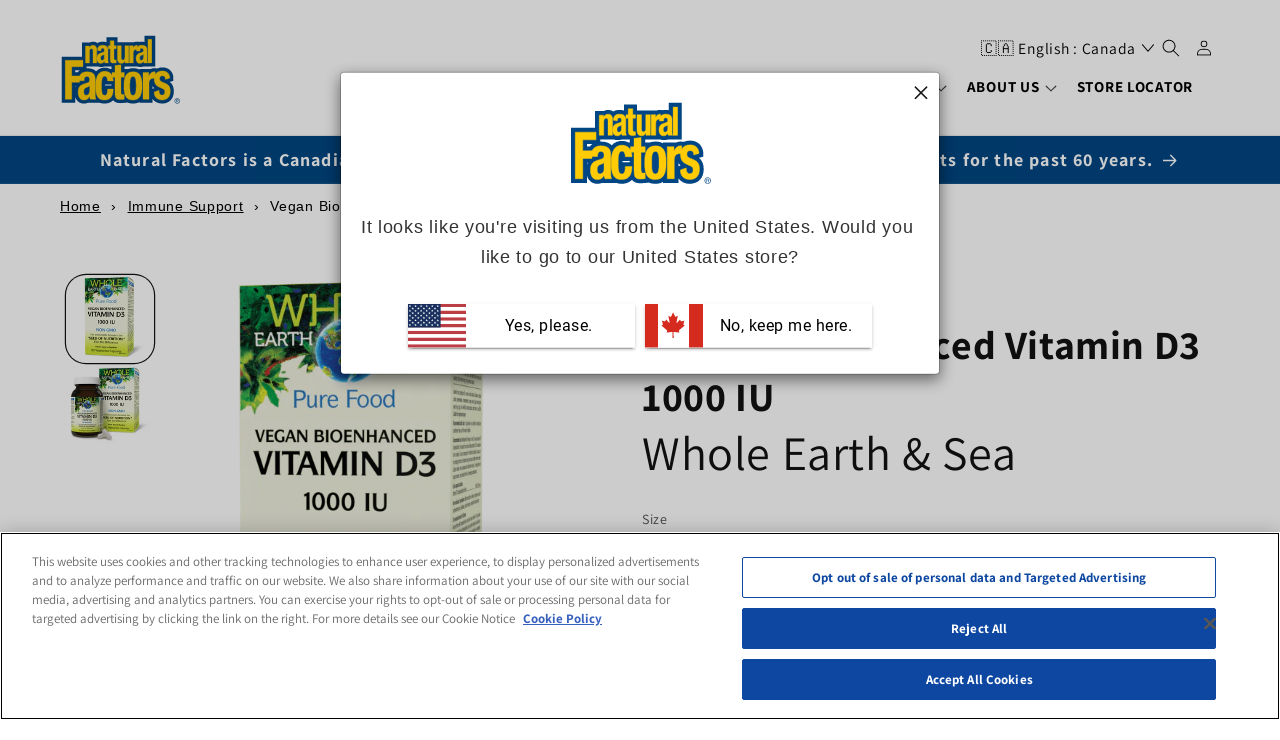

--- FILE ---
content_type: text/css
request_url: https://ca.naturalfactors.com/cdn/shop/t/119/assets/label-table.css?v=36341494375544880471750783073
body_size: -256
content:
.label-facts{font-size:small;line-height:1.4}.label-facts p,p{margin:0}.label-facts{width:100%;padding:.5rem}.label-facts__inner{padding:.5rem;border:1px solid black}.label-facts+.sku{padding:0 .5rem;text-align:right;font-weight:700;margin-top:0}.label-facts table{border-collapse:collapse;border:none}.label-facts thead td{font-weight:700;font-family:var(--font-heading-family);white-space:normal}.label-facts__title{font-weight:700;font-size:calc(20px + 2vw);margin:0 0 .25rem;line-height:1}.label-facts__header{border-bottom:10px solid black;padding:0 0 .25rem;margin:0 0 .5rem}.label-facts__header p{margin:0}.label-facts__table thead{background:none}.label-facts__table,.label-facts__table--grid,.label-facts__table--small{width:100%}.label-facts__table thead tr th,.label-facts__table--grid thead tr th,.label-facts__table--small thead tr th,.label-facts__table thead tr td,.label-facts__table--grid thead tr td,.label-facts__table--small thead tr td{border:0}.label-facts__table th,.label-facts__table--grid th,.label-facts__table--small th,.label-facts__table td,.label-facts__table--grid td,.label-facts__table--small td{font-weight:400;text-align:left;padding:.25rem 0;white-space:nowrap;border-top:1px solid black;border-left:0;border-right:0;border-bottom:0}.label-facts__table tbody td:first-child{white-space:break-spaces;text-indent:-10px;padding-left:10px}.label-facts__table .spacer{font-size:0px;padding-left:10px}.label-facts__table tbody td{vertical-align:bottom}.label-facts__table td,.label-facts__table--grid td,.label-facts__table--small td{text-align:right}.label-facts__table td:first-child,.label-facts__table--grid td:first-child,.label-facts__table--small td:first-child{text-align:left}.label-facts__table thead td:first-child{text-align:right}.label-facts__table .blank-cell,.label-facts__table--grid .blank-cell,.label-facts__table--small .blank-cell{width:1rem;border-top:0}.label-facts__table tbody>tr:first-child td,.label-facts__table .thick-row th,.label-facts__table--grid .thick-row th,.label-facts__table--small .thick-row th,.label-facts__table .thick-row td,.label-facts__table--grid .thick-row td,.label-facts__table--small .thick-row td{border-top-width:5px}.small-info{font-size:.9rem}.label-facts__table--small{border-bottom:1px solid #999;margin:0 0 .5rem}.label-facts__table--small thead tr{border-bottom:1px solid black}.label-facts__table--small td:last-child{text-align:left}.label-facts__table--small th,.label-facts__table--small td{border:0;padding:0}.label-facts__table--grid{margin:0 0 .5rem}.label-facts__table--grid td:last-child{text-align:left}.label-facts__table--grid td:last-child:before{content:"\2022";font-weight:700;margin:0 .25rem 0 0}.text-center{text-align:center}.thick-end{border-bottom:10px solid black}.thin-end{border-bottom:1px solid black}@media (max-width: 1338px){table.label-facts__table{table-layout:fixed}.label-facts__inner{margin:0 -20px}.label-facts__table td{white-space:normal!important}}
/*# sourceMappingURL=/cdn/shop/t/119/assets/label-table.css.map?v=36341494375544880471750783073 */


--- FILE ---
content_type: text/javascript
request_url: https://cdn.starapps.studio/apps/vsk/naturalfactors/data.js
body_size: 6457
content:
"use strict";"undefined"==typeof window.starapps_data&&(window.starapps_data={}),"undefined"==typeof window.starapps_data.product_groups&&(window.starapps_data.product_groups=[{"id":6349281,"products_preset_id":1193854,"collections_swatch":"first_product_image","group_name":"5-htp-strength~Strength","option_name":"Strength","collections_preset_id":null,"display_position":"top","products_swatch":"first_product_image","mobile_products_preset_id":1193854,"mobile_products_swatch":"first_product_image","mobile_collections_preset_id":null,"mobile_collections_swatch":"first_product_image","same_products_preset_for_mobile":true,"same_collections_preset_for_mobile":true,"option_values":[{"id":8258134933736,"option_value":"100 mg","handle":"5-htp-100-mg-time-release","published":true,"swatch_src":null,"swatch_value":null},{"id":9132995936488,"option_value":"200 mg","handle":"5-htp-200-mg-timed-release","published":false,"swatch_src":null,"swatch_value":null}]},{"id":6349215,"products_preset_id":1193854,"collections_swatch":"first_product_image","group_name":"acido-bifido-strength~Strength","option_name":"Strength","collections_preset_id":null,"display_position":"top","products_swatch":"first_product_image","mobile_products_preset_id":1193854,"mobile_products_swatch":"first_product_image","mobile_collections_preset_id":null,"mobile_collections_swatch":"first_product_image","same_products_preset_for_mobile":true,"same_collections_preset_for_mobile":true,"option_values":[{"id":8257287389416,"option_value":"5 Billion Active Cells","handle":"acidophilus-bifidus-probiotic-5-billion","published":true,"swatch_src":null,"swatch_value":null},{"id":8257287356648,"option_value":"10 Billion Active Cells","handle":"acidophilus-bifidus-probiotic-10-billion","published":true,"swatch_src":null,"swatch_value":null}]},{"id":6349216,"products_preset_id":1193854,"collections_swatch":"first_product_image","group_name":"alpha-lipoic-acid-strength~Strength","option_name":"Strength","collections_preset_id":null,"display_position":"top","products_swatch":"first_product_image","mobile_products_preset_id":1193854,"mobile_products_swatch":"first_product_image","mobile_collections_preset_id":null,"mobile_collections_swatch":"first_product_image","same_products_preset_for_mobile":true,"same_collections_preset_for_mobile":true,"option_values":[{"id":8257287422184,"option_value":"200 mg","handle":"alpha-lipoic-acid-200-mg","published":true,"swatch_src":null,"swatch_value":null},{"id":8257287454952,"option_value":"400 mg","handle":"alpha-lipoic-acid-400-mg","published":true,"swatch_src":null,"swatch_value":null}]},{"id":6349229,"products_preset_id":1193854,"collections_swatch":"first_product_image","group_name":"arginine-strength~Strength","option_name":"Strength","collections_preset_id":null,"display_position":"top","products_swatch":"first_product_image","mobile_products_preset_id":1193854,"mobile_products_swatch":"first_product_image","mobile_collections_preset_id":null,"mobile_collections_swatch":"first_product_image","same_products_preset_for_mobile":true,"same_collections_preset_for_mobile":true,"option_values":[{"id":8257305805032,"option_value":"500 mg","handle":"l-arginine-500-mg-amino-acid","published":true,"swatch_src":null,"swatch_value":null},{"id":8257305772264,"option_value":"1000 mg","handle":"l-arginine-1000-mg-amino-acid","published":true,"swatch_src":null,"swatch_value":null}]},{"id":6349289,"products_preset_id":1193854,"collections_swatch":"first_product_image","group_name":"astaxanthin-strength~Strength","option_name":"Strength","collections_preset_id":null,"display_position":"top","products_swatch":"first_product_image","mobile_products_preset_id":1193854,"mobile_products_swatch":"first_product_image","mobile_collections_preset_id":null,"mobile_collections_swatch":"first_product_image","same_products_preset_for_mobile":true,"same_collections_preset_for_mobile":true,"option_values":[{"id":8960193134824,"option_value":"6 mg","handle":"astaxanthin-6-mg","published":true,"swatch_src":null,"swatch_value":null},{"id":9116752740584,"option_value":"12 mg","handle":"astaxanthin-12-mg","published":true,"swatch_src":null,"swatch_value":null}]},{"id":6349262,"products_preset_id":1193854,"collections_swatch":"first_product_image","group_name":"b-complex-format~Format","option_name":"Format","collections_preset_id":null,"display_position":"top","products_swatch":"first_product_image","mobile_products_preset_id":1193854,"mobile_products_swatch":"first_product_image","mobile_collections_preset_id":null,"mobile_collections_swatch":"first_product_image","same_products_preset_for_mobile":true,"same_collections_preset_for_mobile":true,"option_values":[{"id":8258119958760,"option_value":"Capsules","handle":"vitamin-b-complex-capsules","published":true,"swatch_src":null,"swatch_value":null},{"id":8258119991528,"option_value":"Tablets","handle":"vitamin-b-complex-tablets","published":true,"swatch_src":null,"swatch_value":null}]},{"id":6349217,"products_preset_id":1193854,"collections_swatch":"first_product_image","group_name":"bee-propolis-format~Format","option_name":"Format","collections_preset_id":null,"display_position":"top","products_swatch":"first_product_image","mobile_products_preset_id":1193854,"mobile_products_swatch":"first_product_image","mobile_collections_preset_id":null,"mobile_collections_swatch":"first_product_image","same_products_preset_for_mobile":true,"same_collections_preset_for_mobile":true,"option_values":[{"id":8257302954216,"option_value":"Capsules","handle":"bee-propolis-500-mg","published":true,"swatch_src":null,"swatch_value":null},{"id":8257302986984,"option_value":"Liquid","handle":"bee-propolis-throat-spray","published":true,"swatch_src":null,"swatch_value":null},{"id":8257303019752,"option_value":"Liquid Extract","handle":"bee-propolis-tincture","published":true,"swatch_src":null,"swatch_value":null}]},{"id":6349219,"products_preset_id":1193854,"collections_swatch":"first_product_image","group_name":"biotin-strength~Strength","option_name":"Strength","collections_preset_id":null,"display_position":"top","products_swatch":"first_product_image","mobile_products_preset_id":1193854,"mobile_products_swatch":"first_product_image","mobile_collections_preset_id":null,"mobile_collections_swatch":"first_product_image","same_products_preset_for_mobile":true,"same_collections_preset_for_mobile":true,"option_values":[{"id":8257303249128,"option_value":"300 mcg","handle":"biotin-300-mcg","published":false,"swatch_src":null,"swatch_value":null},{"id":8257303150824,"option_value":"1000 mcg","handle":"biotin-1000-mcg","published":true,"swatch_src":null,"swatch_value":null},{"id":8257303281896,"option_value":"5000 mcg","handle":"biotin-5000-mcg","published":true,"swatch_src":null,"swatch_value":null},{"id":8257303183592,"option_value":"10 000 mcg","handle":"biotin-10000-mcg","published":true,"swatch_src":null,"swatch_value":null}]},{"id":6349222,"products_preset_id":1193854,"collections_swatch":"first_product_image","group_name":"cal-mag-d-format~Format","option_name":"Format","collections_preset_id":null,"display_position":"top","products_swatch":"first_product_image","mobile_products_preset_id":1193854,"mobile_products_swatch":"first_product_image","mobile_collections_preset_id":null,"mobile_collections_swatch":"first_product_image","same_products_preset_for_mobile":true,"same_collections_preset_for_mobile":true,"option_values":[{"id":8257304297704,"option_value":"Capsules","handle":"calcium-magnesium-citrate-vitamin-d3-tablets","published":true,"swatch_src":null,"swatch_value":null},{"id":8257304264936,"option_value":"Tablets","handle":"calcium-magnesium-citrate-vitamin-d3-capsules","published":true,"swatch_src":null,"swatch_value":null}]},{"id":6349223,"products_preset_id":1193854,"collections_swatch":"first_product_image","group_name":"chrom-strength~Strength","option_name":"Strength","collections_preset_id":null,"display_position":"top","products_swatch":"first_product_image","mobile_products_preset_id":1193854,"mobile_products_swatch":"first_product_image","mobile_collections_preset_id":null,"mobile_collections_swatch":"first_product_image","same_products_preset_for_mobile":true,"same_collections_preset_for_mobile":true,"option_values":[{"id":8257304330472,"option_value":"250 mcg","handle":"chromium-picolinate-250-mg","published":true,"swatch_src":null,"swatch_value":null},{"id":8257304363240,"option_value":"500 mcg","handle":"chromium-picolinate-500-mg","published":true,"swatch_src":null,"swatch_value":null}]},{"id":6349224,"products_preset_id":1193854,"collections_swatch":"first_product_image","group_name":"coenzyme-q10-strength~Strength","option_name":"Strength","collections_preset_id":null,"display_position":"top","products_swatch":"first_product_image","mobile_products_preset_id":1193854,"mobile_products_swatch":"first_product_image","mobile_collections_preset_id":null,"mobile_collections_swatch":"first_product_image","same_products_preset_for_mobile":true,"same_collections_preset_for_mobile":true,"option_values":[{"id":8257304494312,"option_value":"60 mg","handle":"coq10-60-mg","published":true,"swatch_src":null,"swatch_value":null},{"id":8257304396008,"option_value":"100 mg","handle":"coq10-100-mg","published":true,"swatch_src":null,"swatch_value":null},{"id":8257304428776,"option_value":"200 mg","handle":"coq10-200-mg","published":true,"swatch_src":null,"swatch_value":null},{"id":8257304461544,"option_value":"400 mg","handle":"coq10-400-mg","published":true,"swatch_src":null,"swatch_value":null}]},{"id":6349205,"products_preset_id":1193854,"collections_swatch":"first_product_image","group_name":"cranberry-formula~Formula","option_name":"Formula","collections_preset_id":null,"display_position":"top","products_swatch":"first_product_image","mobile_products_preset_id":1193854,"mobile_products_swatch":"first_product_image","mobile_collections_preset_id":null,"mobile_collections_swatch":"first_product_image","same_products_preset_for_mobile":true,"same_collections_preset_for_mobile":true,"option_values":[{"id":8261632262376,"option_value":"Organic","handle":"cranrich-cranberry-concentrate-organic","published":true,"swatch_src":null,"swatch_value":null},{"id":7730095685864,"option_value":"Regular","handle":"cranrich-cranberry-concentrate","published":true,"swatch_src":null,"swatch_value":null}]},{"id":6349227,"products_preset_id":1193854,"collections_swatch":"first_product_image","group_name":"echinacea-anti-viral-format~Format","option_name":"Format","collections_preset_id":null,"display_position":"top","products_swatch":"first_product_image","mobile_products_preset_id":1193854,"mobile_products_swatch":"first_product_image","mobile_collections_preset_id":null,"mobile_collections_swatch":"first_product_image","same_products_preset_for_mobile":true,"same_collections_preset_for_mobile":true,"option_values":[{"id":8257305477352,"option_value":"Softgels","handle":"echinamide-echinacea-anti-v-softgels","published":true,"swatch_src":null,"swatch_value":null},{"id":8257305510120,"option_value":"Tincture","handle":"echinamide-echinacea-anti-v-tincture","published":true,"swatch_src":null,"swatch_value":null}]},{"id":6349228,"products_preset_id":1193854,"collections_swatch":"first_product_image","group_name":"echinacea-format~Format","option_name":"Format","collections_preset_id":null,"display_position":"top","products_swatch":"first_product_image","mobile_products_preset_id":1193854,"mobile_products_swatch":"first_product_image","mobile_collections_preset_id":null,"mobile_collections_swatch":"first_product_image","same_products_preset_for_mobile":true,"same_collections_preset_for_mobile":true,"option_values":[{"id":8257305575656,"option_value":"Liquid","handle":"echinamide-echinacea-tincture","published":true,"swatch_src":null,"swatch_value":null},{"id":8257305542888,"option_value":"Softgels","handle":"echinamide-echinacea-softgels","published":true,"swatch_src":null,"swatch_value":null}]},{"id":6349247,"products_preset_id":1193854,"collections_swatch":"first_product_image","group_name":"fibre-flavour~Flavour","option_name":"Flavour","collections_preset_id":null,"display_position":"top","products_swatch":"first_product_image","mobile_products_preset_id":1193854,"mobile_products_swatch":"first_product_image","mobile_collections_preset_id":null,"mobile_collections_swatch":"first_product_image","same_products_preset_for_mobile":true,"same_collections_preset_for_mobile":true,"option_values":[{"id":8257758691560,"option_value":"Tropical Flavour","handle":"reliefibre-organic-low-fodmap-tropical","published":true,"swatch_src":null,"swatch_value":null},{"id":8257758724328,"option_value":"Unflavoured","handle":"reliefibre-organic-low-fodmap-unflavoured","published":true,"swatch_src":null,"swatch_value":null}]},{"id":6349252,"products_preset_id":1193854,"collections_swatch":"first_product_image","group_name":"gaba-100mg-format~Format","option_name":"Format","collections_preset_id":null,"display_position":"top","products_swatch":"first_product_image","mobile_products_preset_id":1193854,"mobile_products_swatch":"first_product_image","mobile_collections_preset_id":null,"mobile_collections_swatch":"first_product_image","same_products_preset_for_mobile":true,"same_collections_preset_for_mobile":true,"option_values":[{"id":8257759215848,"option_value":"Chewable Tablets","handle":"stress-relax-pharma-gaba-100-mg-chewable","published":true,"swatch_src":null,"swatch_value":null},{"id":8257759248616,"option_value":"Vegetarian Capsules","handle":"stress-relax-pharma-gaba-100-mg-vegetarian-capsules","published":true,"swatch_src":null,"swatch_value":null}]},{"id":6349253,"products_preset_id":1193854,"collections_swatch":"first_product_image","group_name":"gaba-strength~Strength","option_name":"Strength","collections_preset_id":null,"display_position":"top","products_swatch":"first_product_image","mobile_products_preset_id":1193854,"mobile_products_swatch":"first_product_image","mobile_collections_preset_id":null,"mobile_collections_swatch":"first_product_image","same_products_preset_for_mobile":true,"same_collections_preset_for_mobile":true,"option_values":[{"id":8257759215848,"option_value":"100 mg","handle":"stress-relax-pharma-gaba-100-mg-chewable","published":true,"swatch_src":null,"swatch_value":null},{"id":8257759248616,"option_value":"100 mg","handle":"stress-relax-pharma-gaba-100-mg-vegetarian-capsules","published":true,"swatch_src":null,"swatch_value":null},{"id":8257759281384,"option_value":"250 mg","handle":"stress-relax-pharma-gaba-250-mg","published":true,"swatch_src":null,"swatch_value":null}]},{"id":6349206,"products_preset_id":1193854,"collections_swatch":"first_product_image","group_name":"grape-strength~Strength","option_name":"Strength","collections_preset_id":null,"display_position":"top","products_swatch":"first_product_image","mobile_products_preset_id":1193854,"mobile_products_swatch":"first_product_image","mobile_collections_preset_id":null,"mobile_collections_swatch":"first_product_image","same_products_preset_for_mobile":true,"same_collections_preset_for_mobile":true,"option_values":[{"id":7730097488104,"option_value":"100 mg","handle":"grape-seed-extract-100-mg","published":true,"swatch_src":null,"swatch_value":null},{"id":8548636492008,"option_value":"400 mg","handle":"grape-seed-extract-400-mg","published":true,"swatch_src":null,"swatch_value":null}]},{"id":6349283,"products_preset_id":1193854,"collections_swatch":"first_product_image","group_name":"greens-flavour~Flavour","option_name":"Flavour","collections_preset_id":null,"display_position":"top","products_swatch":"first_product_image","mobile_products_preset_id":1193854,"mobile_products_swatch":"first_product_image","mobile_collections_preset_id":null,"mobile_collections_swatch":"first_product_image","same_products_preset_for_mobile":true,"same_collections_preset_for_mobile":true,"option_values":[{"id":8258135097576,"option_value":"Organic Chocolate","handle":"whole-earth-sea-greens-chocolate","published":true,"swatch_src":null,"swatch_value":null},{"id":8258135130344,"option_value":"Organic Tropical","handle":"whole-earth-sea-greens-tropical","published":true,"swatch_src":null,"swatch_value":null},{"id":8258135163112,"option_value":"Unflavoured","handle":"whole-earth-sea-greens-unflavoured","published":true,"swatch_src":null,"swatch_value":null}]},{"id":6349230,"products_preset_id":1193854,"collections_swatch":"first_product_image","group_name":"l-glutamine-format~Format","option_name":"Format","collections_preset_id":null,"display_position":"top","products_swatch":"first_product_image","mobile_products_preset_id":1193854,"mobile_products_swatch":"first_product_image","mobile_collections_preset_id":null,"mobile_collections_swatch":"first_product_image","same_products_preset_for_mobile":true,"same_collections_preset_for_mobile":true,"option_values":[{"id":8257305870568,"option_value":"Powder","handle":"l-glutamine-5-g-amino-acid","published":true,"swatch_src":null,"swatch_value":null},{"id":8257305903336,"option_value":"Vegetarian Capsules","handle":"l-glutamine-500-mg-amino-acid","published":true,"swatch_src":null,"swatch_value":null},{"id":8257305837800,"option_value":"Vegetarian Capsules","handle":"l-glutamine-1000-mg-amino-acid","published":true,"swatch_src":null,"swatch_value":null}]},{"id":6349231,"products_preset_id":1193854,"collections_swatch":"first_product_image","group_name":"l-glutamine-strength~Strength","option_name":"Strength","collections_preset_id":null,"display_position":"top","products_swatch":"first_product_image","mobile_products_preset_id":1193854,"mobile_products_swatch":"first_product_image","mobile_collections_preset_id":null,"mobile_collections_swatch":"first_product_image","same_products_preset_for_mobile":true,"same_collections_preset_for_mobile":true,"option_values":[{"id":8257305870568,"option_value":"5 g","handle":"l-glutamine-5-g-amino-acid","published":true,"swatch_src":null,"swatch_value":null},{"id":8257305903336,"option_value":"500 mg","handle":"l-glutamine-500-mg-amino-acid","published":true,"swatch_src":null,"swatch_value":null},{"id":8257305837800,"option_value":"1000 mg","handle":"l-glutamine-1000-mg-amino-acid","published":true,"swatch_src":null,"swatch_value":null}]},{"id":6349214,"products_preset_id":1193854,"collections_swatch":"first_product_image","group_name":"l-taurine-format~Format","option_name":"Format","collections_preset_id":null,"display_position":"top","products_swatch":"first_product_image","mobile_products_preset_id":1193854,"mobile_products_swatch":"first_product_image","mobile_collections_preset_id":null,"mobile_collections_swatch":"first_product_image","same_products_preset_for_mobile":true,"same_collections_preset_for_mobile":true,"option_values":[{"id":8143042773224,"option_value":"Vegetarian Capsules","handle":"l-taurine-capsules","published":true,"swatch_src":null,"swatch_value":null},{"id":9043868287208,"option_value":"Powder","handle":"l-taurine-vegan-powder","published":true,"swatch_src":null,"swatch_value":null}]},{"id":6349207,"products_preset_id":1193854,"collections_swatch":"first_product_image","group_name":"l-tyrosine-format~Format","option_name":"Format","collections_preset_id":null,"display_position":"top","products_swatch":"first_product_image","mobile_products_preset_id":1193854,"mobile_products_swatch":"first_product_image","mobile_collections_preset_id":null,"mobile_collections_swatch":"first_product_image","same_products_preset_for_mobile":true,"same_collections_preset_for_mobile":true,"option_values":[{"id":7730098438376,"option_value":"Vegetarian Capsules","handle":"l-tyrosine-amino-acid","published":true,"swatch_src":null,"swatch_value":null},{"id":9111909368040,"option_value":"Powder","handle":"l-tyrosine-powder","published":true,"swatch_src":null,"swatch_value":null}]},{"id":6349233,"products_preset_id":1193854,"collections_swatch":"first_product_image","group_name":"lutein-zeaxanthin-strength~Strength","option_name":"Strength","collections_preset_id":null,"display_position":"top","products_swatch":"first_product_image","mobile_products_preset_id":1193854,"mobile_products_swatch":"first_product_image","mobile_collections_preset_id":null,"mobile_collections_swatch":"first_product_image","same_products_preset_for_mobile":true,"same_collections_preset_for_mobile":true,"option_values":[{"id":8257306001640,"option_value":"20 mg","handle":"lutein-zeaxanthin-20-mg","published":true,"swatch_src":null,"swatch_value":null},{"id":8257306034408,"option_value":"40 mg","handle":"lutein-zeaxanthin-40-mg","published":true,"swatch_src":null,"swatch_value":null}]},{"id":6349232,"products_preset_id":1193854,"collections_swatch":"first_product_image","group_name":"lysine-strength~Strength","option_name":"Strength","collections_preset_id":null,"display_position":"top","products_swatch":"first_product_image","mobile_products_preset_id":1193854,"mobile_products_swatch":"first_product_image","mobile_collections_preset_id":null,"mobile_collections_swatch":"first_product_image","same_products_preset_for_mobile":true,"same_collections_preset_for_mobile":true,"option_values":[{"id":8257305968872,"option_value":"500 mg","handle":"l-lysine-500-mg-amino-acid","published":true,"swatch_src":null,"swatch_value":null},{"id":8257305936104,"option_value":"1000 mg","handle":"l-lysine-1000-mg-amino-acid","published":true,"swatch_src":null,"swatch_value":null}]},{"id":6349235,"products_preset_id":1193854,"collections_swatch":"first_product_image","group_name":"mag-bis-format~Format","option_name":"Format","collections_preset_id":null,"display_position":"top","products_swatch":"first_product_image","mobile_products_preset_id":1193854,"mobile_products_swatch":"first_product_image","mobile_collections_preset_id":null,"mobile_collections_swatch":"first_product_image","same_products_preset_for_mobile":true,"same_collections_preset_for_mobile":true,"option_values":[{"id":8257310720232,"option_value":"Powder","handle":"magnesium-bisglycinate-powder","published":true,"swatch_src":null,"swatch_value":null},{"id":9160507195624,"option_value":"Powder","handle":"magnesium-bisglycinate-powder-400-mg","published":true,"swatch_src":null,"swatch_value":null},{"id":8257310753000,"option_value":"Vegetarian Capsules","handle":"magnesium-bisglycinate-vegetarian-capsules","published":true,"swatch_src":null,"swatch_value":null}]},{"id":6349251,"products_preset_id":1193854,"collections_swatch":"first_product_image","group_name":"mag-citrate-flavour~Flavour","option_name":"Flavour","collections_preset_id":null,"display_position":"top","products_swatch":"first_product_image","mobile_products_preset_id":1193854,"mobile_products_swatch":"first_product_image","mobile_collections_preset_id":null,"mobile_collections_swatch":"first_product_image","same_products_preset_for_mobile":true,"same_collections_preset_for_mobile":true,"option_values":[{"id":8257759117544,"option_value":"Berry Flavour","handle":"stress-relax-magnesium-citrate-berry","published":true,"swatch_src":null,"swatch_value":null},{"id":8257759183080,"option_value":"Tropical Fruit Flavour","handle":"stress-relax-magnesium-citrate-tropical","published":true,"swatch_src":null,"swatch_value":null}]},{"id":6349237,"products_preset_id":1193854,"collections_swatch":"first_product_image","group_name":"mag-citrate-format~Format","option_name":"Format","collections_preset_id":null,"display_position":"top","products_swatch":"first_product_image","mobile_products_preset_id":1193854,"mobile_products_swatch":"first_product_image","mobile_collections_preset_id":null,"mobile_collections_swatch":"first_product_image","same_products_preset_for_mobile":true,"same_collections_preset_for_mobile":true,"option_values":[{"id":8257310785768,"option_value":"Capsules","handle":"magnesium-citrate-capsules","published":true,"swatch_src":null,"swatch_value":null},{"id":8257310818536,"option_value":"Chewable Tablets","handle":"magnesium-citrate-chewable","published":true,"swatch_src":null,"swatch_value":null}]},{"id":6349213,"products_preset_id":1193854,"collections_swatch":"first_product_image","group_name":"mag-nighttime-format~Format","option_name":"Format","collections_preset_id":null,"display_position":"top","products_swatch":"first_product_image","mobile_products_preset_id":1193854,"mobile_products_swatch":"first_product_image","mobile_collections_preset_id":null,"mobile_collections_swatch":"first_product_image","same_products_preset_for_mobile":true,"same_collections_preset_for_mobile":true,"option_values":[{"id":8142482964712,"option_value":"Powder","handle":"stress-relax-magnesium-bisglycinate-nighttime-powder","published":true,"swatch_src":null,"swatch_value":null},{"id":8555636687080,"option_value":"Vegetarian Capsules","handle":"stress-relax-magnesium-bisglycinate-nighttime-vcap","published":true,"swatch_src":null,"swatch_value":null}]},{"id":6349236,"products_preset_id":1193854,"collections_swatch":"first_product_image","group_name":"mag-strength~Strength","option_name":"Strength","collections_preset_id":null,"display_position":"top","products_swatch":"first_product_image","mobile_products_preset_id":1193854,"mobile_products_swatch":"first_product_image","mobile_collections_preset_id":null,"mobile_collections_swatch":"first_product_image","same_products_preset_for_mobile":true,"same_collections_preset_for_mobile":true,"option_values":[{"id":8257310720232,"option_value":"200 mg","handle":"magnesium-bisglycinate-powder","published":true,"swatch_src":null,"swatch_value":null},{"id":9160507195624,"option_value":"400 mg","handle":"magnesium-bisglycinate-powder-400-mg","published":true,"swatch_src":null,"swatch_value":null}]},{"id":6349234,"products_preset_id":1193854,"collections_swatch":"first_product_image","group_name":"mag-theanine-strength~Strength","option_name":"Strength","collections_preset_id":null,"display_position":"top","products_swatch":"first_product_image","mobile_products_preset_id":1193854,"mobile_products_swatch":"first_product_image","mobile_collections_preset_id":null,"mobile_collections_swatch":"first_product_image","same_products_preset_for_mobile":true,"same_collections_preset_for_mobile":true,"option_values":[{"id":8257310687464,"option_value":"40 mg/250 mg","handle":"magnesium-bisglycinate-l-theanine-250-mg","published":true,"swatch_src":null,"swatch_value":null},{"id":8257310654696,"option_value":"100 mg/125 mg","handle":"magnesium-bisglycinate-l-theanine-125-mg","published":true,"swatch_src":null,"swatch_value":null}]},{"id":6349238,"products_preset_id":1193854,"collections_swatch":"first_product_image","group_name":"melatonin-tab-strength~Strength","option_name":"Strength","collections_preset_id":null,"display_position":"top","products_swatch":"first_product_image","mobile_products_preset_id":1193854,"mobile_products_swatch":"first_product_image","mobile_collections_preset_id":null,"mobile_collections_swatch":"first_product_image","same_products_preset_for_mobile":true,"same_collections_preset_for_mobile":true,"option_values":[{"id":8257310851304,"option_value":"1 mg","handle":"melatonin-1-mg","published":true,"swatch_src":null,"swatch_value":null},{"id":8257310916840,"option_value":"3 mg","handle":"melatonin-3-mg","published":true,"swatch_src":null,"swatch_value":null},{"id":8257310949608,"option_value":"5 mg","handle":"melatonin-5-mg","published":true,"swatch_src":null,"swatch_value":null},{"id":8257310884072,"option_value":"10 mg","handle":"melatonin-10-mg","published":true,"swatch_src":null,"swatch_value":null}]},{"id":6349246,"products_preset_id":1193854,"collections_swatch":"first_product_image","group_name":"mito-energy-format~Format","option_name":"Format","collections_preset_id":null,"display_position":"top","products_swatch":"first_product_image","mobile_products_preset_id":1193854,"mobile_products_swatch":"first_product_image","mobile_collections_preset_id":null,"mobile_collections_swatch":"first_product_image","same_products_preset_for_mobile":true,"same_collections_preset_for_mobile":true,"option_values":[{"id":8257758593256,"option_value":"Powder","handle":"regenerlife-mitochondrial-energy-powder","published":true,"swatch_src":null,"swatch_value":null},{"id":8257758626024,"option_value":"Vegetarian Capsules","handle":"regenerlife-mitochondrial-energy-vegetarian-capsules","published":true,"swatch_src":null,"swatch_value":null}]},{"id":6349210,"products_preset_id":1193854,"collections_swatch":"first_product_image","group_name":"multi-mens-formula~","option_name":"Selected option","collections_preset_id":null,"display_position":"top","products_swatch":"first_product_image","mobile_products_preset_id":1193854,"mobile_products_swatch":"first_product_image","mobile_collections_preset_id":null,"mobile_collections_swatch":"first_product_image","same_products_preset_for_mobile":true,"same_collections_preset_for_mobile":true,"option_values":[{"id":7730106794216,"option_value":null,"handle":"whole-earth-sea-mens-50-plus-multivitamin","published":true,"swatch_src":null,"swatch_value":null},{"id":7730106826984,"option_value":null,"handle":"whole-earth-sea-mens-plus-multivitamin","published":true,"swatch_src":null,"swatch_value":null}]},{"id":6349208,"products_preset_id":1193854,"collections_swatch":"first_product_image","group_name":"multistart-mens-formula~","option_name":"Selected option","collections_preset_id":null,"display_position":"top","products_swatch":"first_product_image","mobile_products_preset_id":1193854,"mobile_products_swatch":"first_product_image","mobile_collections_preset_id":null,"mobile_collections_swatch":"first_product_image","same_products_preset_for_mobile":true,"same_collections_preset_for_mobile":true,"option_values":[{"id":7730099749096,"option_value":null,"handle":"multifactors-mens-50-multivitamin","published":true,"swatch_src":null,"swatch_value":null},{"id":7730099814632,"option_value":null,"handle":"multifactors-mens-multivitamin","published":true,"swatch_src":null,"swatch_value":null}]},{"id":6349209,"products_preset_id":1193854,"collections_swatch":"first_product_image","group_name":"multistart-womens-formula~","option_name":"Selected option","collections_preset_id":null,"display_position":"top","products_swatch":"first_product_image","mobile_products_preset_id":1193854,"mobile_products_swatch":"first_product_image","mobile_collections_preset_id":null,"mobile_collections_swatch":"first_product_image","same_products_preset_for_mobile":true,"same_collections_preset_for_mobile":true,"option_values":[{"id":7730099880168,"option_value":null,"handle":"multifactors-womens-50-multivitamin","published":true,"swatch_src":null,"swatch_value":null},{"id":7730099912936,"option_value":null,"handle":"multifactors-womens-multivitamin","published":true,"swatch_src":null,"swatch_value":null}]},{"id":6349211,"products_preset_id":1193854,"collections_swatch":"first_product_image","group_name":"multi-womens-formula~","option_name":"Selected option","collections_preset_id":null,"display_position":"top","products_swatch":"first_product_image","mobile_products_preset_id":1193854,"mobile_products_swatch":"first_product_image","mobile_collections_preset_id":null,"mobile_collections_swatch":"first_product_image","same_products_preset_for_mobile":true,"same_collections_preset_for_mobile":true,"option_values":[{"id":7730107187432,"option_value":null,"handle":"whole-earth-sea-womens-50-plus-multivitamin","published":true,"swatch_src":null,"swatch_value":null},{"id":7730107252968,"option_value":null,"handle":"whole-earth-sea-womens-plus-multivitamin","published":true,"swatch_src":null,"swatch_value":null},{"id":7730107285736,"option_value":null,"handle":"whole-earth-sea-womens-prenatal-multivitamin","published":true,"swatch_src":null,"swatch_value":null}]},{"id":6349240,"products_preset_id":1193854,"collections_swatch":"first_product_image","group_name":"nac-strength~Strength","option_name":"Strength","collections_preset_id":null,"display_position":"top","products_swatch":"first_product_image","mobile_products_preset_id":1193854,"mobile_products_swatch":"first_product_image","mobile_collections_preset_id":null,"mobile_collections_swatch":"first_product_image","same_products_preset_for_mobile":true,"same_collections_preset_for_mobile":true,"option_values":[{"id":8257313210600,"option_value":"500 mg","handle":"nac-500-mg-amino-acid","published":true,"swatch_src":null,"swatch_value":null},{"id":8257313243368,"option_value":"600 mg","handle":"nac-600-mg-amino-acid","published":true,"swatch_src":null,"swatch_value":null},{"id":8265742975208,"option_value":"1000 mg","handle":"nac-1000-mg-amino-acid","published":true,"swatch_src":null,"swatch_value":null}]},{"id":6349212,"products_preset_id":1193854,"collections_swatch":"first_product_image","group_name":"nmn-strength~Strength","option_name":"Strength","collections_preset_id":null,"display_position":"top","products_swatch":"first_product_image","mobile_products_preset_id":1193854,"mobile_products_swatch":"first_product_image","mobile_collections_preset_id":null,"mobile_collections_swatch":"first_product_image","same_products_preset_for_mobile":true,"same_collections_preset_for_mobile":true,"option_values":[{"id":8049155801320,"option_value":"150 mg","handle":"regenerlife-nmn-surge-150-mg","published":true,"swatch_src":null,"swatch_value":null},{"id":9175526146280,"option_value":"500 mg","handle":"regenerlife-nmn-surge-500-mg","published":false,"swatch_src":null,"swatch_value":null}]},{"id":6349248,"products_preset_id":1193854,"collections_swatch":"first_product_image","group_name":"omega-3-strength~Strength","option_name":"Strength","collections_preset_id":null,"display_position":"top","products_swatch":"first_product_image","mobile_products_preset_id":1193854,"mobile_products_swatch":"first_product_image","mobile_collections_preset_id":null,"mobile_collections_swatch":"first_product_image","same_products_preset_for_mobile":true,"same_collections_preset_for_mobile":true,"option_values":[{"id":8261632295144,"option_value":"500 mg","handle":"rx-omega-3-mini-gels","published":true,"swatch_src":null,"swatch_value":null},{"id":8257758757096,"option_value":"600 mg","handle":"rx-omega-3-600-mg","published":true,"swatch_src":null,"swatch_value":null},{"id":8257758789864,"option_value":"900 mg","handle":"rx-omega-3-900-mg","published":true,"swatch_src":null,"swatch_value":null}]},{"id":6349241,"products_preset_id":1193854,"collections_swatch":"first_product_image","group_name":"oregano-oil-format~Format","option_name":"Format","collections_preset_id":null,"display_position":"top","products_swatch":"first_product_image","mobile_products_preset_id":1193854,"mobile_products_swatch":"first_product_image","mobile_collections_preset_id":null,"mobile_collections_swatch":"first_product_image","same_products_preset_for_mobile":true,"same_collections_preset_for_mobile":true,"option_values":[{"id":8257313276136,"option_value":"Liquid","handle":"oregano-oil-organic-liquid","published":true,"swatch_src":null,"swatch_value":null},{"id":8257313308904,"option_value":"Softgels","handle":"oregano-oil-organic-softgels","published":true,"swatch_src":null,"swatch_value":null}]},{"id":6349242,"products_preset_id":1193854,"collections_swatch":"first_product_image","group_name":"pgx-format~Format","option_name":"Format","collections_preset_id":null,"display_position":"top","products_swatch":"first_product_image","mobile_products_preset_id":1193854,"mobile_products_swatch":"first_product_image","mobile_collections_preset_id":null,"mobile_collections_swatch":"first_product_image","same_products_preset_for_mobile":true,"same_collections_preset_for_mobile":true,"option_values":[{"id":8257313341672,"option_value":"Softgels","handle":"pgx-750-mg","published":true,"swatch_src":null,"swatch_value":null},{"id":8257313374440,"option_value":"Packets","handle":"pgx-daily-singles","published":true,"swatch_src":null,"swatch_value":null}]},{"id":6349260,"products_preset_id":1193854,"collections_swatch":"first_product_image","group_name":"primrose-strength~Strength","option_name":"Strength","collections_preset_id":null,"display_position":"top","products_swatch":"first_product_image","mobile_products_preset_id":1193854,"mobile_products_swatch":"first_product_image","mobile_collections_preset_id":null,"mobile_collections_swatch":"first_product_image","same_products_preset_for_mobile":true,"same_collections_preset_for_mobile":true,"option_values":[{"id":8258097479912,"option_value":"500 mg","handle":"ultra-prim-evening-primose-oil-500-mg","published":true,"swatch_src":null,"swatch_value":null},{"id":8258097447144,"option_value":"1000 mg","handle":"ultra-prim-evening-primose-oil-1000-mg","published":true,"swatch_src":null,"swatch_value":null}]},{"id":6349225,"products_preset_id":1193854,"collections_swatch":"first_product_image","group_name":"probiotic-critical-strength~Strength","option_name":"Strength","collections_preset_id":null,"display_position":"top","products_swatch":"first_product_image","mobile_products_preset_id":1193854,"mobile_products_swatch":"first_product_image","mobile_collections_preset_id":null,"mobile_collections_swatch":"first_product_image","same_products_preset_for_mobile":true,"same_collections_preset_for_mobile":true,"option_values":[{"id":8257304559848,"option_value":"55 Billion","handle":"critical-care-probiotic-55-billion","published":true,"swatch_src":null,"swatch_value":null},{"id":8257304527080,"option_value":"100 Billion","handle":"critical-care-probiotic-100-billion","published":true,"swatch_src":null,"swatch_value":null}]},{"id":6349259,"products_preset_id":1193854,"collections_swatch":"first_product_image","group_name":"probiotic-strength~Strength","option_name":"Strength","collections_preset_id":null,"display_position":"top","products_swatch":"first_product_image","mobile_products_preset_id":1193854,"mobile_products_swatch":"first_product_image","mobile_collections_preset_id":null,"mobile_collections_swatch":"first_product_image","same_products_preset_for_mobile":true,"same_collections_preset_for_mobile":true,"option_values":[{"id":8258097381608,"option_value":"12 Billion","handle":"ultimate-probiotic-12-billion","published":true,"swatch_src":null,"swatch_value":null},{"id":8258097414376,"option_value":"24 Billion","handle":"ultimate-probiotic-24-billion","published":true,"swatch_src":null,"swatch_value":null}]},{"id":6349284,"products_preset_id":1193854,"collections_swatch":"first_product_image","group_name":"protein-greens-flavour~Flavour","option_name":"Flavour","collections_preset_id":null,"display_position":"top","products_swatch":"first_product_image","mobile_products_preset_id":1193854,"mobile_products_swatch":"first_product_image","mobile_collections_preset_id":null,"mobile_collections_swatch":"first_product_image","same_products_preset_for_mobile":true,"same_collections_preset_for_mobile":true,"option_values":[{"id":8258135195880,"option_value":"Organic Vanilla Chai","handle":"whole-earth-sea-protein-greens-chai","published":true,"swatch_src":null,"swatch_value":null},{"id":8258135228648,"option_value":"Organic Chocolate","handle":"whole-earth-sea-protein-greens-chocolate","published":true,"swatch_src":null,"swatch_value":null},{"id":8258135261416,"option_value":"Organic Tropical","handle":"whole-earth-sea-protein-greens-tropical","published":true,"swatch_src":null,"swatch_value":null},{"id":8258135294184,"option_value":"Unflavoured","handle":"whole-earth-sea-protein-greens-unflavoured","published":true,"swatch_src":null,"swatch_value":null}]},{"id":6349245,"products_preset_id":1193854,"collections_swatch":"first_product_image","group_name":"protein-pgx-vegan-flavour~Flavour","option_name":"Flavour","collections_preset_id":null,"display_position":"top","products_swatch":"first_product_image","mobile_products_preset_id":1193854,"mobile_products_swatch":"first_product_image","mobile_collections_preset_id":null,"mobile_collections_swatch":"first_product_image","same_products_preset_for_mobile":true,"same_collections_preset_for_mobile":true,"option_values":[{"id":8257758494952,"option_value":"Chocolate Flavour","handle":"realeasy-vegan-meal-replacement-chocolate","published":true,"swatch_src":null,"swatch_value":null},{"id":8257758527720,"option_value":"Vanilla Flavour","handle":"realeasy-vegan-meal-replacement-vanilla","published":true,"swatch_src":null,"swatch_value":null}]},{"id":6349244,"products_preset_id":1193854,"collections_swatch":"first_product_image","group_name":"protein-pgx-whey-flavour~Flavour","option_name":"Flavour","collections_preset_id":null,"display_position":"top","products_swatch":"first_product_image","mobile_products_preset_id":1193854,"mobile_products_swatch":"first_product_image","mobile_collections_preset_id":null,"mobile_collections_swatch":"first_product_image","same_products_preset_for_mobile":true,"same_collections_preset_for_mobile":true,"option_values":[{"id":8257758396648,"option_value":"Chocolate","handle":"realeasy-pgx-whey-meal-replacement-chocolate","published":true,"swatch_src":null,"swatch_value":null},{"id":8257758429416,"option_value":"Strawberry","handle":"realeasy-pgx-whey-meal-replacement-strawberry","published":true,"swatch_src":null,"swatch_value":null},{"id":8257758462184,"option_value":"Vanilla","handle":"realeasy-pgx-whey-meal-replacement-vanilla","published":true,"swatch_src":null,"swatch_value":null}]},{"id":6349261,"products_preset_id":1193854,"collections_swatch":"first_product_image","group_name":"protein-vegan-flavour~Flavour","option_name":"Flavour","collections_preset_id":null,"display_position":"top","products_swatch":"first_product_image","mobile_products_preset_id":1193854,"mobile_products_swatch":"first_product_image","mobile_collections_preset_id":null,"mobile_collections_swatch":"first_product_image","same_products_preset_for_mobile":true,"same_collections_preset_for_mobile":true,"option_values":[{"id":8258119893224,"option_value":"Double Chocolate","handle":"vegan-protein-factors-chocolate","published":true,"swatch_src":null,"swatch_value":null},{"id":8258119925992,"option_value":"Vanilla Bean","handle":"vegan-protein-factors-vanilla","published":true,"swatch_src":null,"swatch_value":null}]},{"id":6349282,"products_preset_id":1193854,"collections_swatch":"first_product_image","group_name":"protein-whey-flavour~Flavour","option_name":"Flavour","collections_preset_id":null,"display_position":"top","products_swatch":"first_product_image","mobile_products_preset_id":1193854,"mobile_products_swatch":"first_product_image","mobile_collections_preset_id":null,"mobile_collections_swatch":"first_product_image","same_products_preset_for_mobile":true,"same_collections_preset_for_mobile":true,"option_values":[{"id":8258134999272,"option_value":"Double Chocolate","handle":"whey-protein-chocolate","published":true,"swatch_src":null,"swatch_value":null},{"id":8258135032040,"option_value":"Unflavoured","handle":"whey-protein-unflavoured","published":true,"swatch_src":null,"swatch_value":null},{"id":8258135064808,"option_value":"French Vanilla","handle":"whey-protein-vanilla","published":true,"swatch_src":null,"swatch_value":null}]},{"id":6349243,"products_preset_id":1193854,"collections_swatch":"first_product_image","group_name":"pycnogenol-strength~Strength","option_name":"Strength","collections_preset_id":null,"display_position":"top","products_swatch":"first_product_image","mobile_products_preset_id":1193854,"mobile_products_swatch":"first_product_image","mobile_collections_preset_id":null,"mobile_collections_swatch":"first_product_image","same_products_preset_for_mobile":true,"same_collections_preset_for_mobile":true,"option_values":[{"id":8257313439976,"option_value":"25 mg","handle":"pycnogenol-25-mg","published":true,"swatch_src":null,"swatch_value":null},{"id":8257313407208,"option_value":"100 mg","handle":"pycnogenol-100-mg","published":true,"swatch_src":null,"swatch_value":null}]},{"id":6349249,"products_preset_id":1193854,"collections_swatch":"first_product_image","group_name":"searich-flavour~Flavour","option_name":"Flavour","collections_preset_id":null,"display_position":"top","products_swatch":"first_product_image","mobile_products_preset_id":1193854,"mobile_products_swatch":"first_product_image","mobile_collections_preset_id":null,"mobile_collections_swatch":"first_product_image","same_products_preset_for_mobile":true,"same_collections_preset_for_mobile":true,"option_values":[{"id":8257758822632,"option_value":"Coconut Lime","handle":"searich-liquid-omega-3-coconut-lime","published":true,"swatch_src":null,"swatch_value":null},{"id":8257758855400,"option_value":"Lemon Meringue","handle":"searich-liquid-omega-3-lemon","published":true,"swatch_src":null,"swatch_value":null}]},{"id":6349250,"products_preset_id":1193854,"collections_swatch":"first_product_image","group_name":"searich-strength~Strength","option_name":"Strength","collections_preset_id":null,"display_position":"top","products_swatch":"first_product_image","mobile_products_preset_id":1193854,"mobile_products_swatch":"first_product_image","mobile_collections_preset_id":null,"mobile_collections_swatch":"first_product_image","same_products_preset_for_mobile":true,"same_collections_preset_for_mobile":true,"option_values":[{"id":8257758888168,"option_value":"1500 mg EPA / 750 mg DHA","handle":"searich-liquid-omega-3-vitamin-d3-1500-mg-epa","published":true,"swatch_src":null,"swatch_value":null},{"id":8257758920936,"option_value":"750 mg EPA / 500 mg DHA","handle":"searich-liquid-omega-3-vitamin-d3-750-mg-epa","published":true,"swatch_src":null,"swatch_value":null}]},{"id":6349239,"products_preset_id":1193854,"collections_swatch":"first_product_image","group_name":"theanine-format~Format","option_name":"Format","collections_preset_id":null,"display_position":"top","products_swatch":"first_product_image","mobile_products_preset_id":1193854,"mobile_products_swatch":"first_product_image","mobile_collections_preset_id":null,"mobile_collections_swatch":"first_product_image","same_products_preset_for_mobile":true,"same_collections_preset_for_mobile":true,"option_values":[{"id":8257310982376,"option_value":"Chewable Tablets","handle":"mental-calmness-100-mg","published":true,"swatch_src":null,"swatch_value":null},{"id":8257311015144,"option_value":"Vegetarian Capsules","handle":"mental-calmness-125-mg","published":true,"swatch_src":null,"swatch_value":null}]},{"id":6349254,"products_preset_id":1193854,"collections_swatch":"first_product_image","group_name":"tranquil-sleep-format~Format","option_name":"Format","collections_preset_id":null,"display_position":"top","products_swatch":"first_product_image","mobile_products_preset_id":1193854,"mobile_products_swatch":"first_product_image","mobile_collections_preset_id":null,"mobile_collections_swatch":"first_product_image","same_products_preset_for_mobile":true,"same_collections_preset_for_mobile":true,"option_values":[{"id":8257759314152,"option_value":"Chewable Tablets","handle":"stress-relax-tranquil-sleep-chewable","published":true,"swatch_src":null,"swatch_value":null},{"id":8257759346920,"option_value":"Chewable Tablets","handle":"stress-relax-tranquil-sleep-chewable-extra-strength","published":true,"swatch_src":null,"swatch_value":null},{"id":8257759412456,"option_value":"Enteric Coated Softgels","handle":"stress-relax-tranquil-sleep-softgels","published":true,"swatch_src":null,"swatch_value":null}]},{"id":6349255,"products_preset_id":1193854,"collections_swatch":"first_product_image","group_name":"tranquil-sleep-formula~Formula","option_name":"Formula","collections_preset_id":null,"display_position":"top","products_swatch":"first_product_image","mobile_products_preset_id":1193854,"mobile_products_swatch":"first_product_image","mobile_collections_preset_id":null,"mobile_collections_swatch":"first_product_image","same_products_preset_for_mobile":true,"same_collections_preset_for_mobile":true,"option_values":[{"id":8257759314152,"option_value":"Regular Strength","handle":"stress-relax-tranquil-sleep-chewable","published":true,"swatch_src":null,"swatch_value":null},{"id":8257759346920,"option_value":"Extra Strength","handle":"stress-relax-tranquil-sleep-chewable-extra-strength","published":true,"swatch_src":null,"swatch_value":null},{"id":8257759412456,"option_value":"Regular Strength","handle":"stress-relax-tranquil-sleep-softgels","published":true,"swatch_src":null,"swatch_value":null}]},{"id":6349226,"products_preset_id":1193854,"collections_swatch":"first_product_image","group_name":"turmeric-strength~Strength","option_name":"Strength","collections_preset_id":null,"display_position":"top","products_swatch":"first_product_image","mobile_products_preset_id":1193854,"mobile_products_swatch":"first_product_image","mobile_collections_preset_id":null,"mobile_collections_swatch":"first_product_image","same_products_preset_for_mobile":true,"same_collections_preset_for_mobile":true,"option_values":[{"id":8257304592616,"option_value":"30 mg","handle":"curcuminrich-theracurmin-30-mg","published":true,"swatch_src":null,"swatch_value":null},{"id":8257304625384,"option_value":"60 mg","handle":"curcuminrich-theracurmin-60-mg","published":true,"swatch_src":null,"swatch_value":null}]},{"id":6349258,"products_preset_id":1193854,"collections_swatch":"first_product_image","group_name":"ubiquinol-strength~Strength","option_name":"Strength","collections_preset_id":null,"display_position":"top","products_swatch":"first_product_image","mobile_products_preset_id":1193854,"mobile_products_swatch":"first_product_image","mobile_collections_preset_id":null,"mobile_collections_swatch":"first_product_image","same_products_preset_for_mobile":true,"same_collections_preset_for_mobile":true,"option_values":[{"id":8258097316072,"option_value":"100 mg","handle":"ubiquinol-active-coq10-100-mg","published":true,"swatch_src":null,"swatch_value":null},{"id":8258097348840,"option_value":"200 mg","handle":"ubiquinol-active-coq10-200-mg","published":true,"swatch_src":null,"swatch_value":null}]},{"id":6349256,"products_preset_id":1193854,"collections_swatch":"first_product_image","group_name":"verisol-flavour~Flavour","option_name":"Flavour","collections_preset_id":null,"display_position":"top","products_swatch":"first_product_image","mobile_products_preset_id":1193854,"mobile_products_swatch":"first_product_image","mobile_collections_preset_id":null,"mobile_collections_swatch":"first_product_image","same_products_preset_for_mobile":true,"same_collections_preset_for_mobile":true,"option_values":[{"id":8258097152232,"option_value":"Orange","handle":"total-body-collagen-powder-orange","published":true,"swatch_src":null,"swatch_value":null},{"id":8258097185000,"option_value":"Pomegranate","handle":"total-body-collagen-powder-pomegranate","published":true,"swatch_src":null,"swatch_value":null},{"id":8258097217768,"option_value":"Unflavoured","handle":"total-body-collagen-powder-unflavoured","published":true,"swatch_src":null,"swatch_value":null}]},{"id":6349257,"products_preset_id":1193854,"collections_swatch":"first_product_image","group_name":"verisol-format~Format","option_name":"Format","collections_preset_id":null,"display_position":"top","products_swatch":"first_product_image","mobile_products_preset_id":1193854,"mobile_products_swatch":"first_product_image","mobile_collections_preset_id":null,"mobile_collections_swatch":"first_product_image","same_products_preset_for_mobile":true,"same_collections_preset_for_mobile":true,"option_values":[{"id":8258097152232,"option_value":"Powder","handle":"total-body-collagen-powder-orange","published":true,"swatch_src":null,"swatch_value":null},{"id":8258097185000,"option_value":"Powder","handle":"total-body-collagen-powder-pomegranate","published":true,"swatch_src":null,"swatch_value":null},{"id":8258097217768,"option_value":"Powder","handle":"total-body-collagen-powder-unflavoured","published":true,"swatch_src":null,"swatch_value":null},{"id":8258097250536,"option_value":"Tablets","handle":"total-body-collagen-tablets","published":true,"swatch_src":null,"swatch_value":null}]},{"id":6349264,"products_preset_id":1193854,"collections_swatch":"first_product_image","group_name":"vit-b12-methyl-strength~Strength","option_name":"Strength","collections_preset_id":null,"display_position":"top","products_swatch":"first_product_image","mobile_products_preset_id":1193854,"mobile_products_swatch":"first_product_image","mobile_collections_preset_id":null,"mobile_collections_swatch":"first_product_image","same_products_preset_for_mobile":true,"same_collections_preset_for_mobile":true,"option_values":[{"id":8258120155368,"option_value":"1000 mcg","handle":"vitamin-b12-methylcobalamin-1000-mcg","published":true,"swatch_src":null,"swatch_value":null},{"id":8258120220904,"option_value":"5000 mcg","handle":"vitamin-b12-methylcobalamin-5000-mcg","published":true,"swatch_src":null,"swatch_value":null},{"id":8258120188136,"option_value":"10 000 mcg","handle":"vitamin-b12-methylcobalamin-10000-mcg","published":true,"swatch_src":null,"swatch_value":null}]},{"id":6349263,"products_preset_id":1193854,"collections_swatch":"first_product_image","group_name":"vit-b12-strength~Strength","option_name":"Strength","collections_preset_id":null,"display_position":"top","products_swatch":"first_product_image","mobile_products_preset_id":1193854,"mobile_products_swatch":"first_product_image","mobile_collections_preset_id":null,"mobile_collections_swatch":"first_product_image","same_products_preset_for_mobile":true,"same_collections_preset_for_mobile":true,"option_values":[{"id":8258120089832,"option_value":"250 mcg","handle":"vitamin-b12-250-mcg","published":true,"swatch_src":null,"swatch_value":null},{"id":8258120057064,"option_value":"1000 mcg","handle":"vitamin-b12-1000-mcg","published":true,"swatch_src":null,"swatch_value":null}]},{"id":6349265,"products_preset_id":1193854,"collections_swatch":"first_product_image","group_name":"vit-b3-formula~Formula","option_name":"Formula","collections_preset_id":null,"display_position":"top","products_swatch":"first_product_image","mobile_products_preset_id":1193854,"mobile_products_swatch":"first_product_image","mobile_collections_preset_id":null,"mobile_collections_swatch":"first_product_image","same_products_preset_for_mobile":true,"same_collections_preset_for_mobile":true,"option_values":[{"id":8258120253672,"option_value":"Regular","handle":"vitamin-b3-100-mg","published":true,"swatch_src":null,"swatch_value":null},{"id":8258120286440,"option_value":"Regular","handle":"vitamin-b3-500-mg","published":true,"swatch_src":null,"swatch_value":null},{"id":8261632393448,"option_value":"Flush-free","handle":"vitamin-b3-niacin-500-mg","published":true,"swatch_src":null,"swatch_value":null}]},{"id":6349266,"products_preset_id":1193854,"collections_swatch":"first_product_image","group_name":"vit-b3-strength~Strength","option_name":"Strength","collections_preset_id":null,"display_position":"top","products_swatch":"first_product_image","mobile_products_preset_id":1193854,"mobile_products_swatch":"first_product_image","mobile_collections_preset_id":null,"mobile_collections_swatch":"first_product_image","same_products_preset_for_mobile":true,"same_collections_preset_for_mobile":true,"option_values":[{"id":8258120253672,"option_value":"100 mg","handle":"vitamin-b3-100-mg","published":true,"swatch_src":null,"swatch_value":null},{"id":8258120286440,"option_value":"500 mg","handle":"vitamin-b3-500-mg","published":true,"swatch_src":null,"swatch_value":null},{"id":8261632393448,"option_value":"500 mg","handle":"vitamin-b3-niacin-500-mg","published":true,"swatch_src":null,"swatch_value":null}]},{"id":6349267,"products_preset_id":1193854,"collections_swatch":"first_product_image","group_name":"vit-b6-format~Format","option_name":"Format","collections_preset_id":null,"display_position":"top","products_swatch":"first_product_image","mobile_products_preset_id":1193854,"mobile_products_swatch":"first_product_image","mobile_collections_preset_id":null,"mobile_collections_swatch":"first_product_image","same_products_preset_for_mobile":true,"same_collections_preset_for_mobile":true,"option_values":[{"id":8258120319208,"option_value":"Capsules","handle":"vitamin-b6-100-mg-capsules","published":true,"swatch_src":null,"swatch_value":null},{"id":8258120351976,"option_value":"Tablets","handle":"vitamin-b6-100-mg-tablets","published":true,"swatch_src":null,"swatch_value":null},{"id":8258120384744,"option_value":"Tablets","handle":"vitamin-b6-50-mg-tablets","published":true,"swatch_src":null,"swatch_value":null}]},{"id":6349268,"products_preset_id":1193854,"collections_swatch":"first_product_image","group_name":"vit-b6-strength~Strength","option_name":"Strength","collections_preset_id":null,"display_position":"top","products_swatch":"first_product_image","mobile_products_preset_id":1193854,"mobile_products_swatch":"first_product_image","mobile_collections_preset_id":null,"mobile_collections_swatch":"first_product_image","same_products_preset_for_mobile":true,"same_collections_preset_for_mobile":true,"option_values":[{"id":8258120384744,"option_value":"50 mg","handle":"vitamin-b6-50-mg-tablets","published":true,"swatch_src":null,"swatch_value":null},{"id":8258120319208,"option_value":"100 mg","handle":"vitamin-b6-100-mg-capsules","published":true,"swatch_src":null,"swatch_value":null},{"id":8258120351976,"option_value":"100 mg","handle":"vitamin-b6-100-mg-tablets","published":true,"swatch_src":null,"swatch_value":null}]},{"id":6386295,"products_preset_id":1193854,"collections_swatch":"first_product_image","group_name":"vit-c-bal-strength~Strength","option_name":"Strength","collections_preset_id":null,"display_position":"top","products_swatch":"first_product_image","mobile_products_preset_id":1193854,"mobile_products_swatch":"first_product_image","mobile_collections_preset_id":null,"mobile_collections_swatch":"first_product_image","same_products_preset_for_mobile":true,"same_collections_preset_for_mobile":true,"option_values":[{"id":8257304133864,"option_value":"500 mg/350 mg","handle":"c-extra-balanced-capsules","published":true,"swatch_src":null,"swatch_value":null},{"id":8257304166632,"option_value":"500 mg/500 mg","handle":"c-extra-balanced-tablets","published":true,"swatch_src":null,"swatch_value":null}]},{"id":6349269,"products_preset_id":1193854,"collections_swatch":"first_product_image","group_name":"vit-c-bioflav-formula~Formula","option_name":"Formula","collections_preset_id":null,"display_position":"top","products_swatch":"first_product_image","mobile_products_preset_id":1193854,"mobile_products_swatch":"first_product_image","mobile_collections_preset_id":null,"mobile_collections_swatch":"first_product_image","same_products_preset_for_mobile":true,"same_collections_preset_for_mobile":true,"option_values":[{"id":9175526375656,"option_value":"Regular","handle":"vitamin-c-500-mg","published":false,"swatch_src":null,"swatch_value":null},{"id":8258120417512,"option_value":"Regular","handle":"vitamin-c-1000-mg","published":true,"swatch_src":null,"swatch_value":null},{"id":8261632426216,"option_value":"Time release","handle":"vitamin-c-time-release","published":true,"swatch_src":null,"swatch_value":null}]},{"id":6349220,"products_preset_id":1193854,"collections_swatch":"first_product_image","group_name":"vit-c-bioflav-strength~Strength","option_name":"Strength","collections_preset_id":null,"display_position":"top","products_swatch":"first_product_image","mobile_products_preset_id":1193854,"mobile_products_swatch":"first_product_image","mobile_collections_preset_id":null,"mobile_collections_swatch":"first_product_image","same_products_preset_for_mobile":true,"same_collections_preset_for_mobile":true,"option_values":[{"id":9175526375656,"option_value":"500 mg","handle":"vitamin-c-500-mg","published":false,"swatch_src":null,"swatch_value":null},{"id":8258120417512,"option_value":"1000 mg","handle":"vitamin-c-1000-mg","published":true,"swatch_src":null,"swatch_value":null},{"id":8261632426216,"option_value":"1000 mg","handle":"vitamin-c-time-release","published":true,"swatch_src":null,"swatch_value":null}]},{"id":6349270,"products_preset_id":1193854,"collections_swatch":"first_product_image","group_name":"vit-c-buffered-format~Format","option_name":"Format","collections_preset_id":null,"display_position":"top","products_swatch":"first_product_image","mobile_products_preset_id":1193854,"mobile_products_swatch":"first_product_image","mobile_collections_preset_id":null,"mobile_collections_swatch":"first_product_image","same_products_preset_for_mobile":true,"same_collections_preset_for_mobile":true,"option_values":[{"id":8258120483048,"option_value":"Capsules","handle":"vitamin-c-calcium-ascorbate-capsules","published":true,"swatch_src":null,"swatch_value":null},{"id":8258120515816,"option_value":"Powder","handle":"vitamin-c-calcium-ascorbate-powder","published":true,"swatch_src":null,"swatch_value":null}]},{"id":6349271,"products_preset_id":1193854,"collections_swatch":"first_product_image","group_name":"vit-c-chew-flavour~Flavour","option_name":"Flavour","collections_preset_id":null,"display_position":"top","products_swatch":"first_product_image","mobile_products_preset_id":1193854,"mobile_products_swatch":"first_product_image","mobile_collections_preset_id":null,"mobile_collections_swatch":"first_product_image","same_products_preset_for_mobile":true,"same_collections_preset_for_mobile":true,"option_values":[{"id":8258120548584,"option_value":"Mixed Berry","handle":"vitamin-c-chewable-berry","published":true,"swatch_src":null,"swatch_value":null},{"id":8258120581352,"option_value":"Jungle Juice","handle":"vitamin-c-chewable-jungle-juice","published":true,"swatch_src":null,"swatch_value":null},{"id":8258120614120,"option_value":"Mixed Fruit Flavours","handle":"vitamin-c-chewable-mixed-fruit","published":true,"swatch_src":null,"swatch_value":null},{"id":8258120646888,"option_value":"Tangy Orange","handle":"vitamin-c-chewable-orange","published":true,"swatch_src":null,"swatch_value":null},{"id":8258120679656,"option_value":"Peach  Passionfruit and Mango","handle":"vitamin-c-chewable-peach","published":true,"swatch_src":null,"swatch_value":null}]},{"id":6349221,"products_preset_id":1193854,"collections_swatch":"first_product_image","group_name":"vit-c-quercetin-strength~Strength","option_name":"Strength","collections_preset_id":null,"display_position":"top","products_swatch":"first_product_image","mobile_products_preset_id":1193854,"mobile_products_swatch":"first_product_image","mobile_collections_preset_id":null,"mobile_collections_swatch":"first_product_image","same_products_preset_for_mobile":true,"same_collections_preset_for_mobile":true,"option_values":[{"id":8257304199400,"option_value":"500 mg / 250 mg","handle":"c-extra-quercetin-capsules","published":true,"swatch_src":null,"swatch_value":null},{"id":8257304232168,"option_value":"500 mg / 500 mg","handle":"c-extra-quercetin-tablets","published":true,"swatch_src":null,"swatch_value":null}]},{"id":6349273,"products_preset_id":1193854,"collections_swatch":"first_product_image","group_name":"vit-d3-1000iu-format~Format","option_name":"Format","collections_preset_id":null,"display_position":"top","products_swatch":"first_product_image","mobile_products_preset_id":1193854,"mobile_products_swatch":"first_product_image","mobile_collections_preset_id":null,"mobile_collections_swatch":"first_product_image","same_products_preset_for_mobile":true,"same_collections_preset_for_mobile":true,"option_values":[{"id":8258120745192,"option_value":"Softgels","handle":"vitamin-d3-1000-iu-softgels","published":true,"swatch_src":null,"swatch_value":null},{"id":8258120777960,"option_value":"Tablets","handle":"vitamin-d3-1000-iu-tablets","published":true,"swatch_src":null,"swatch_value":null},{"id":9232312631528,"option_value":"Softgels","handle":"vitamin-d3-1000-iu-softgel","published":false,"swatch_src":null,"swatch_value":null}]},{"id":6349272,"products_preset_id":1193854,"collections_swatch":"first_product_image","group_name":"vit-d3-1000iu-format~Strength","option_name":"Strength","collections_preset_id":null,"display_position":"top","products_swatch":"first_product_image","mobile_products_preset_id":1193854,"mobile_products_swatch":"first_product_image","mobile_collections_preset_id":null,"mobile_collections_swatch":"first_product_image","same_products_preset_for_mobile":true,"same_collections_preset_for_mobile":true,"option_values":[{"id":8258120712424,"option_value":"1000 IU","handle":"vitamin-d3-1000-iu-liquid","published":true,"swatch_src":null,"swatch_value":null}]},{"id":6349277,"products_preset_id":1193854,"collections_swatch":"first_product_image","group_name":"vit-d3-2500iu-format~Format","option_name":"Format","collections_preset_id":null,"display_position":"top","products_swatch":"first_product_image","mobile_products_preset_id":1193854,"mobile_products_swatch":"first_product_image","mobile_collections_preset_id":null,"mobile_collections_swatch":"first_product_image","same_products_preset_for_mobile":true,"same_collections_preset_for_mobile":true,"option_values":[{"id":8258120843496,"option_value":"Softgels","handle":"vitamin-d3-2500-iu-softgels","published":true,"swatch_src":null,"swatch_value":null}]},{"id":6349276,"products_preset_id":1193854,"collections_swatch":"first_product_image","group_name":"vit-d3-2500iu-format~Strength","option_name":"Strength","collections_preset_id":null,"display_position":"top","products_swatch":"first_product_image","mobile_products_preset_id":1193854,"mobile_products_swatch":"first_product_image","mobile_collections_preset_id":null,"mobile_collections_swatch":"first_product_image","same_products_preset_for_mobile":true,"same_collections_preset_for_mobile":true,"option_values":[{"id":8258120810728,"option_value":"2500 IU","handle":"vitamin-d3-2500-iu-liquid","published":true,"swatch_src":null,"swatch_value":null},{"id":8258120876264,"option_value":"2500 IU","handle":"vitamin-d3-2500-iu-tablets","published":true,"swatch_src":null,"swatch_value":null}]},{"id":6349218,"products_preset_id":1193854,"collections_swatch":"first_product_image","group_name":"vit-d3-bf-format~Format","option_name":"Format","collections_preset_id":null,"display_position":"top","products_swatch":"first_product_image","mobile_products_preset_id":1193854,"mobile_products_swatch":"first_product_image","mobile_collections_preset_id":null,"mobile_collections_swatch":"first_product_image","same_products_preset_for_mobile":true,"same_collections_preset_for_mobile":true,"option_values":[{"id":8257303052520,"option_value":"Chewable Tablets","handle":"big-friends-vitamin-d3-kids-400-iu","published":true,"swatch_src":null,"swatch_value":null},{"id":8257303085288,"option_value":"Liquid","handle":"big-friends-vitamin-d3-kids-400-iu-liquid","published":true,"swatch_src":null,"swatch_value":null},{"id":8257303118056,"option_value":"Gummies","handle":"big-friends-vitamin-d3-kids-600-iu","published":true,"swatch_src":null,"swatch_value":null}]},{"id":6349274,"products_preset_id":1193854,"collections_swatch":"first_product_image","group_name":"vit-d3-sg-strength~Strength","option_name":"Strength","collections_preset_id":null,"display_position":"top","products_swatch":"first_product_image","mobile_products_preset_id":1193854,"mobile_products_swatch":"first_product_image","mobile_collections_preset_id":null,"mobile_collections_swatch":"first_product_image","same_products_preset_for_mobile":true,"same_collections_preset_for_mobile":true,"option_values":[{"id":8258120745192,"option_value":"1000 IU","handle":"vitamin-d3-1000-iu-softgels","published":true,"swatch_src":null,"swatch_value":null},{"id":8258120843496,"option_value":"2500 IU","handle":"vitamin-d3-2500-iu-softgels","published":true,"swatch_src":null,"swatch_value":null},{"id":9232312631528,"option_value":"1000 IU","handle":"vitamin-d3-1000-iu-softgel","published":false,"swatch_src":null,"swatch_value":null}]},{"id":6349275,"products_preset_id":1193854,"collections_swatch":"first_product_image","group_name":"vit-d3-tab-strength~Strength","option_name":"Strength","collections_preset_id":null,"display_position":"top","products_swatch":"first_product_image","mobile_products_preset_id":1193854,"mobile_products_swatch":"first_product_image","mobile_collections_preset_id":null,"mobile_collections_swatch":"first_product_image","same_products_preset_for_mobile":true,"same_collections_preset_for_mobile":true,"option_values":[{"id":8258120777960,"option_value":"1000 IU","handle":"vitamin-d3-1000-iu-tablets","published":true,"swatch_src":null,"swatch_value":null}]},{"id":6349279,"products_preset_id":1193854,"collections_swatch":"first_product_image","group_name":"vit-e-formula~Formula","option_name":"Formula","collections_preset_id":null,"display_position":"top","products_swatch":"first_product_image","mobile_products_preset_id":1193854,"mobile_products_swatch":"first_product_image","mobile_collections_preset_id":null,"mobile_collections_swatch":"first_product_image","same_products_preset_for_mobile":true,"same_collections_preset_for_mobile":true,"option_values":[{"id":8258120974568,"option_value":"Regular","handle":"vitamin-e-400-iu","published":true,"swatch_src":null,"swatch_value":null}]},{"id":6349288,"products_preset_id":1193854,"collections_swatch":"first_product_image","group_name":"vit-e-strength~Formula","option_name":"Formula","collections_preset_id":null,"display_position":"top","products_swatch":"first_product_image","mobile_products_preset_id":1193854,"mobile_products_swatch":"first_product_image","mobile_collections_preset_id":null,"mobile_collections_swatch":"first_product_image","same_products_preset_for_mobile":true,"same_collections_preset_for_mobile":true,"option_values":[{"id":8261632458984,"option_value":"Soy-free","handle":"vitamin-e-clear-base","published":true,"swatch_src":null,"swatch_value":null}]},{"id":6349278,"products_preset_id":1193854,"collections_swatch":"first_product_image","group_name":"vit-e-strength~Strength","option_name":"Strength","collections_preset_id":null,"display_position":"top","products_swatch":"first_product_image","mobile_products_preset_id":1193854,"mobile_products_swatch":"first_product_image","mobile_collections_preset_id":null,"mobile_collections_swatch":"first_product_image","same_products_preset_for_mobile":true,"same_collections_preset_for_mobile":true,"option_values":[{"id":8258120941800,"option_value":"200 IU","handle":"vitamin-e-200-iu","published":true,"swatch_src":null,"swatch_value":null},{"id":8258120974568,"option_value":"400 IU","handle":"vitamin-e-400-iu","published":true,"swatch_src":null,"swatch_value":null}]},{"id":6349280,"products_preset_id":1193854,"collections_swatch":"first_product_image","group_name":"vit-k-strength~Strength","option_name":"Strength","collections_preset_id":null,"display_position":"top","products_swatch":"first_product_image","mobile_products_preset_id":1193854,"mobile_products_swatch":"first_product_image","mobile_collections_preset_id":null,"mobile_collections_swatch":"first_product_image","same_products_preset_for_mobile":true,"same_collections_preset_for_mobile":true,"option_values":[{"id":8258121007336,"option_value":"100 mcg","handle":"vitamin-k2-100-mcg","published":true,"swatch_src":null,"swatch_value":null},{"id":8258121040104,"option_value":"120 mcg","handle":"vitamin-k2-120-mcg","published":true,"swatch_src":null,"swatch_value":null}]},{"id":6349285,"products_preset_id":1193854,"collections_swatch":"first_product_image","group_name":"zinc-bis-strength~Strength","option_name":"Strength","collections_preset_id":null,"display_position":"top","products_swatch":"first_product_image","mobile_products_preset_id":1193854,"mobile_products_swatch":"first_product_image","mobile_collections_preset_id":null,"mobile_collections_swatch":"first_product_image","same_products_preset_for_mobile":true,"same_collections_preset_for_mobile":true,"option_values":[{"id":8258135326952,"option_value":"25 mg","handle":"zinc-bisglycinate-25-mg","published":true,"swatch_src":null,"swatch_value":null},{"id":8258135359720,"option_value":"50 mg","handle":"zinc-bisglycinate-50-mg","published":true,"swatch_src":null,"swatch_value":null}]},{"id":6349286,"products_preset_id":1193854,"collections_swatch":"first_product_image","group_name":"zinc-citrate-strength~Strength","option_name":"Strength","collections_preset_id":null,"display_position":"top","products_swatch":"first_product_image","mobile_products_preset_id":1193854,"mobile_products_swatch":"first_product_image","mobile_collections_preset_id":null,"mobile_collections_swatch":"first_product_image","same_products_preset_for_mobile":true,"same_collections_preset_for_mobile":true,"option_values":[{"id":8258135392488,"option_value":"15 mg","handle":"zinc-citrate-15-mg","published":true,"swatch_src":null,"swatch_value":null},{"id":8258135425256,"option_value":"50 mg","handle":"zinc-citrate-50-mg","published":true,"swatch_src":null,"swatch_value":null}]},{"id":6349287,"products_preset_id":1193854,"collections_swatch":"first_product_image","group_name":"zinc-lozenge-flavour~Flavour","option_name":"Flavour","collections_preset_id":null,"display_position":"top","products_swatch":"first_product_image","mobile_products_preset_id":1193854,"mobile_products_swatch":"first_product_image","mobile_collections_preset_id":null,"mobile_collections_swatch":"first_product_image","same_products_preset_for_mobile":true,"same_collections_preset_for_mobile":true,"option_values":[{"id":8258135458024,"option_value":"Cherry","handle":"zinc-lozenges-cherry","published":true,"swatch_src":null,"swatch_value":null},{"id":8258135490792,"option_value":"Honey Blossom","handle":"zinc-lozenges-honey","published":true,"swatch_src":null,"swatch_value":null}]}],window.starapps_data.product_groups_chart={"5-htp-100-mg-time-release":[0],"5-htp-200-mg-timed-release":[0],"acidophilus-bifidus-probiotic-5-billion":[1],"acidophilus-bifidus-probiotic-10-billion":[1],"alpha-lipoic-acid-200-mg":[2],"alpha-lipoic-acid-400-mg":[2],"l-arginine-500-mg-amino-acid":[3],"l-arginine-1000-mg-amino-acid":[3],"astaxanthin-6-mg":[4],"astaxanthin-12-mg":[4],"vitamin-b-complex-capsules":[5],"vitamin-b-complex-tablets":[5],"bee-propolis-500-mg":[6],"bee-propolis-throat-spray":[6],"bee-propolis-tincture":[6],"biotin-300-mcg":[7],"biotin-1000-mcg":[7],"biotin-5000-mcg":[7],"biotin-10000-mcg":[7],"calcium-magnesium-citrate-vitamin-d3-tablets":[8],"calcium-magnesium-citrate-vitamin-d3-capsules":[8],"chromium-picolinate-250-mg":[9],"chromium-picolinate-500-mg":[9],"coq10-60-mg":[10],"coq10-100-mg":[10],"coq10-200-mg":[10],"coq10-400-mg":[10],"cranrich-cranberry-concentrate-organic":[11],"cranrich-cranberry-concentrate":[11],"echinamide-echinacea-anti-v-softgels":[12],"echinamide-echinacea-anti-v-tincture":[12],"echinamide-echinacea-tincture":[13],"echinamide-echinacea-softgels":[13],"reliefibre-organic-low-fodmap-tropical":[14],"reliefibre-organic-low-fodmap-unflavoured":[14],"stress-relax-pharma-gaba-100-mg-chewable":[15,16],"stress-relax-pharma-gaba-100-mg-vegetarian-capsules":[15,16],"stress-relax-pharma-gaba-250-mg":[16],"grape-seed-extract-100-mg":[17],"grape-seed-extract-400-mg":[17],"whole-earth-sea-greens-chocolate":[18],"whole-earth-sea-greens-tropical":[18],"whole-earth-sea-greens-unflavoured":[18],"l-glutamine-5-g-amino-acid":[19,20],"l-glutamine-500-mg-amino-acid":[19,20],"l-glutamine-1000-mg-amino-acid":[19,20],"l-taurine-capsules":[21],"l-taurine-vegan-powder":[21],"l-tyrosine-amino-acid":[22],"l-tyrosine-powder":[22],"lutein-zeaxanthin-20-mg":[23],"lutein-zeaxanthin-40-mg":[23],"l-lysine-500-mg-amino-acid":[24],"l-lysine-1000-mg-amino-acid":[24],"magnesium-bisglycinate-powder":[25,29],"magnesium-bisglycinate-powder-400-mg":[25,29],"magnesium-bisglycinate-vegetarian-capsules":[25],"stress-relax-magnesium-citrate-berry":[26],"stress-relax-magnesium-citrate-tropical":[26],"magnesium-citrate-capsules":[27],"magnesium-citrate-chewable":[27],"stress-relax-magnesium-bisglycinate-nighttime-powder":[28],"stress-relax-magnesium-bisglycinate-nighttime-vcap":[28],"magnesium-bisglycinate-l-theanine-250-mg":[30],"magnesium-bisglycinate-l-theanine-125-mg":[30],"melatonin-1-mg":[31],"melatonin-3-mg":[31],"melatonin-5-mg":[31],"melatonin-10-mg":[31],"regenerlife-mitochondrial-energy-powder":[32],"regenerlife-mitochondrial-energy-vegetarian-capsules":[32],"whole-earth-sea-mens-50-plus-multivitamin":[33],"whole-earth-sea-mens-plus-multivitamin":[33],"multifactors-mens-50-multivitamin":[34],"multifactors-mens-multivitamin":[34],"multifactors-womens-50-multivitamin":[35],"multifactors-womens-multivitamin":[35],"whole-earth-sea-womens-50-plus-multivitamin":[36],"whole-earth-sea-womens-plus-multivitamin":[36],"whole-earth-sea-womens-prenatal-multivitamin":[36],"nac-500-mg-amino-acid":[37],"nac-600-mg-amino-acid":[37],"nac-1000-mg-amino-acid":[37],"regenerlife-nmn-surge-150-mg":[38],"regenerlife-nmn-surge-500-mg":[38],"rx-omega-3-mini-gels":[39],"rx-omega-3-600-mg":[39],"rx-omega-3-900-mg":[39],"oregano-oil-organic-liquid":[40],"oregano-oil-organic-softgels":[40],"pgx-750-mg":[41],"pgx-daily-singles":[41],"ultra-prim-evening-primose-oil-500-mg":[42],"ultra-prim-evening-primose-oil-1000-mg":[42],"critical-care-probiotic-55-billion":[43],"critical-care-probiotic-100-billion":[43],"ultimate-probiotic-12-billion":[44],"ultimate-probiotic-24-billion":[44],"whole-earth-sea-protein-greens-chai":[45],"whole-earth-sea-protein-greens-chocolate":[45],"whole-earth-sea-protein-greens-tropical":[45],"whole-earth-sea-protein-greens-unflavoured":[45],"realeasy-vegan-meal-replacement-chocolate":[46],"realeasy-vegan-meal-replacement-vanilla":[46],"realeasy-pgx-whey-meal-replacement-chocolate":[47],"realeasy-pgx-whey-meal-replacement-strawberry":[47],"realeasy-pgx-whey-meal-replacement-vanilla":[47],"vegan-protein-factors-chocolate":[48],"vegan-protein-factors-vanilla":[48],"whey-protein-chocolate":[49],"whey-protein-unflavoured":[49],"whey-protein-vanilla":[49],"pycnogenol-25-mg":[50],"pycnogenol-100-mg":[50],"searich-liquid-omega-3-coconut-lime":[51],"searich-liquid-omega-3-lemon":[51],"searich-liquid-omega-3-vitamin-d3-1500-mg-epa":[52],"searich-liquid-omega-3-vitamin-d3-750-mg-epa":[52],"mental-calmness-100-mg":[53],"mental-calmness-125-mg":[53],"stress-relax-tranquil-sleep-chewable":[54,55],"stress-relax-tranquil-sleep-chewable-extra-strength":[54,55],"stress-relax-tranquil-sleep-softgels":[54,55],"curcuminrich-theracurmin-30-mg":[56],"curcuminrich-theracurmin-60-mg":[56],"ubiquinol-active-coq10-100-mg":[57],"ubiquinol-active-coq10-200-mg":[57],"total-body-collagen-powder-orange":[58,59],"total-body-collagen-powder-pomegranate":[58,59],"total-body-collagen-powder-unflavoured":[58,59],"total-body-collagen-tablets":[59],"vitamin-b12-methylcobalamin-1000-mcg":[60],"vitamin-b12-methylcobalamin-5000-mcg":[60],"vitamin-b12-methylcobalamin-10000-mcg":[60],"vitamin-b12-250-mcg":[61],"vitamin-b12-1000-mcg":[61],"vitamin-b3-100-mg":[62,63],"vitamin-b3-500-mg":[62,63],"vitamin-b3-niacin-500-mg":[62,63],"vitamin-b6-100-mg-capsules":[64,65],"vitamin-b6-100-mg-tablets":[64,65],"vitamin-b6-50-mg-tablets":[64,65],"c-extra-balanced-capsules":[66],"c-extra-balanced-tablets":[66],"vitamin-c-500-mg":[67,68],"vitamin-c-1000-mg":[67,68],"vitamin-c-time-release":[67,68],"vitamin-c-calcium-ascorbate-capsules":[69],"vitamin-c-calcium-ascorbate-powder":[69],"vitamin-c-chewable-berry":[70],"vitamin-c-chewable-jungle-juice":[70],"vitamin-c-chewable-mixed-fruit":[70],"vitamin-c-chewable-orange":[70],"vitamin-c-chewable-peach":[70],"c-extra-quercetin-capsules":[71],"c-extra-quercetin-tablets":[71],"vitamin-d3-1000-iu-softgels":[72,77],"vitamin-d3-1000-iu-tablets":[72,78],"vitamin-d3-1000-iu-softgel":[72,77],"vitamin-d3-1000-iu-liquid":[73],"vitamin-d3-2500-iu-softgels":[74,77],"vitamin-d3-2500-iu-liquid":[75],"vitamin-d3-2500-iu-tablets":[75],"big-friends-vitamin-d3-kids-400-iu":[76],"big-friends-vitamin-d3-kids-400-iu-liquid":[76],"big-friends-vitamin-d3-kids-600-iu":[76],"vitamin-e-400-iu":[79,81],"vitamin-e-clear-base":[80],"vitamin-e-200-iu":[81],"vitamin-k2-100-mcg":[82],"vitamin-k2-120-mcg":[82],"zinc-bisglycinate-25-mg":[83],"zinc-bisglycinate-50-mg":[83],"zinc-citrate-15-mg":[84],"zinc-citrate-50-mg":[84],"zinc-lozenges-cherry":[85],"zinc-lozenges-honey":[85]});

--- FILE ---
content_type: text/plain
request_url: https://cdn.shopify.com/s/files/1/0601/7518/8200/files/SquareFlagsf94959344e19a1b7c521f0745516d79f598e6b3c_template.txt?v=1745605526
body_size: 483
content:
{"css":"<style id=\"pop-up-css\">\n    @font-face{font-family:SG_Roboto-regular;src:url(https:\/\/cdn.shopify.com\/s\/files\/1\/0629\/5411\/1163\/files\/SG_Roboto-regular.woff?v=1662362345)}.spicegems_cr_main-btn,.spicegems_cr_modal-footer,.spicegems_cr_modal-header,spicegems_cr_mod_msg{font-family:SG_Roboto-regular;line-height:24px;letter-spacing:.5px}svg.spicegems_cr_icon_close_Svg{top:14px;right:14px}.spicegems_cr_modal-footer.sgcr_button_align_vertical{display:flex;flex-direction:column;align-items:center}.spicegems_cr_modal-footer{display:flex;flex-direction:row;align-items:center;justify-content:center}#spicegems_cr_mod_msg span{display:block;margin-bottom:20px}.spicegems_cr_main-btn{display:flex;align-items:center;justify-content:center;width:40%;position:relative;min-height:35px;padding:10px 10px 10px 60px;overflow:hidden}.spicegems_cr_main-btn span.fi{position:absolute;top:0;left:-1px;bottom:0;width:100%;max-width:60px;height:100%;background-position:left center}.sgcr_box-small .spicegems_cr_modal-footer,.sgcr_mobile_view .sgcr_box-large .spicegems_cr_modal-footer,.sgcr_mobile_view .sgcr_box-medium .spicegems_cr_modal-footer,.sgcr_mobile_view .sgcr_box-small .spicegems_cr_modal-footer{flex-direction:column}.sgcr_box-small .spicegems_cr_main-btn,.sgcr_mobile_view .sgcr_box-large .spicegems_cr_main-btn,.sgcr_mobile_view .sgcr_box-medium .spicegems_cr_main-btn,.sgcr_mobile_view .sgcr_box-small .spicegems_cr_main-btn{width:80%}@media only screen and (max-width:620px){.spicegems_cr_main-btn{width:80%;min-height:45px;padding-top:0;padding-bottom:0}.spicegems_cr_modal-footer{display:flex;flex-direction:column}#spicegems_cr_btn_no,#spicegems_cr_btn_yes{font-size:14px}} .spicegems_cr_modal-dialog {} .spicegems_cr_modal-content {padding-left: 0px;  padding-right: 0px; padding-top: 0px;  padding-bottom: 0px; background-color: rgba(255,255,255,1); border-color: rgba(0,0,0,0.2); border-width: 1px; border-top-left-radius: 4px; border-bottom-left-radius: 4px; border-top-right-radius: 4px; border-bottom-right-radius: 4px; } #spicegems_cr_mod_msg, .spicegems_cr_modal-body {background-color: rgba(255,255,255,0); color: rgba(51, 51, 51,1); font-size: 18px; --extended-font-size:18px; padding-left: 15px;  padding-right: 15px; padding-top: 10px;  padding-bottom: 10px; } .spicegems_cr_modal-footer {background-color: rgba(255,255,255,0); border-top-color: rgba(0,0,0,0); padding-left: 15px;  padding-right: 15px; padding-top: 15px;  padding-bottom: 20px; } #spicegems_cr_btn_yes {color: rgba(0,0,0,1); font-size: 16px; --extended-font-size:16px; background-color: rgba(255,255,255,1); border-width: 0px; border-color: rgba(0,0,0,1); border-top-left-radius: 0px; border-bottom-left-radius: 0px; border-top-right-radius: 0px; border-bottom-right-radius: 0px; } #spicegems_cr_btn_no {color: rgba(0,0,0,1); font-size: 16px; --extended-font-size:16px; background-color: rgba(255,255,255,1); border-width: 0px; border-color: rgba(0,0,0,1); border-top-left-radius: 0px; border-bottom-left-radius: 0px; border-top-right-radius: 0px; border-bottom-right-radius: 0px; } #spicegems_cr_mod_sitelogo {width: 40%; min-width: 65px; } .spicegems_cr_modal {background-color: rgba(0,0,0,0.2); } button.spicegems_cr_close {color: rgba(0,0,0,1); } #spicegems_cr_mod_sitelogo_header {width: 25%; min-width: 65px; } .spicegems_cr_modal-header {color: rgba(35, 34, 35,1); font-size: 18px; --extended-font-size:18px; background-color: rgba(255,255,255,1); border-bottom-color: rgba(0,0,0,0); padding-left: 15px;  padding-right: 15px; padding-top: 28px;  padding-bottom: 0px; } \n    <\/style>","html":"<div class=\"spicegems_cr_modal\" id=\"sg_country_redirect_mod\" tabindex=\"-1\" style=\"display: none;\"><div class=\"spicegems_cr_modal-dialog sgcr-animation--slide-down sgcr_box-medium\"><div class=\"spicegems_cr_modal-content\"><div class=\"spicegems_cr_modal-header\"><div id=\"spicegems_cr_mod_sitelogo_header\" style=\"display: block;\"><img class=\"sg_cbr_img_header\" id=\"sg_cbr_header_image\" src=\"https:\/\/cdn.shopify.com\/s\/files\/1\/0630\/0313\/2160\/files\/logo-Natural-Factors_2.svg?v=1736557906\" alt=\"Header Image\"><\/div><div class=\"spicegems_cr_modal-title\" id=\"spicegems_cr_myModalLabel\"><\/div><button type=\"button\" class=\"spicegems_cr_close\" style=\"display: block;\"><svg class=\"spicegems_cr_icon_close_Svg\" xmlns=\"http:\/\/www.w3.org\/2000\/svg\" viewBox=\"0 0 20 20\"><path d=\"m11.414 10 6.293-6.293a1 1 0 1 0-1.414-1.414l-6.293 6.293-6.293-6.293a1 1 0 0 0-1.414 1.414l6.293 6.293-6.293 6.293a1 1 0 1 0 1.414 1.414l6.293-6.293 6.293 6.293a.998.998 0 0 0 1.707-.707.999.999 0 0 0-.293-.707l-6.293-6.293z\"><\/path><\/svg><\/button><\/div><div class=\"spicegems_cr_modal-body\"><div id=\"spicegems_cr_mod_sitelogo\" style=\"display:none\"><img class=\"sg_cbr_img-responsive\" id=\"sg_cbr_box_image\" src=\"\" alt=\"Body Image\"><\/div><msg id=\"spicegems_cr_mod_msg\">It looks like you're visiting us from the United States. Would you like to go to our United States store?<\/msg><\/div><div class=\"spicegems_cr_modal-footer\"><a class=\"spicegems_cr_main-btn\" href=\"javascript:void(0)\" id=\"spicegems_cr_btn_yes\"><span class=\"fi fi-us\"><\/span> Yes, please.<\/a><a class=\"spicegems_cr_main-btn\" href=\"javascript:void(0)\" id=\"spicegems_cr_btn_no\"><span class=\"fi fi-ca\"><\/span> No, keep me here.<\/a><\/div><\/div><\/div><\/div>"}

--- FILE ---
content_type: image/svg+xml
request_url: https://ca.naturalfactors.com/cdn/shop/files/logo-Natural-Factors.svg?v=1736532251&width=120
body_size: 1521
content:
<svg viewBox="0 0 100.69 60.11" xmlns="http://www.w3.org/2000/svg" id="Layer_1"><defs><style>.cls-1{fill:#ffcb05;stroke:#ffcb05;stroke-width:.3px;}.cls-2{fill:#004684;}.cls-3{fill:#fff;}</style></defs><path d="M94.95,41.09c.84-.25,1.69-.5,1.69-.5v-4.71l-.07-.4c-1-5.53-5.01-8.83-10.73-8.83-1.58,0-3.02.25-4.31.7V0h-12.19v5.03c-.25-.01-.5-.03-.76-.03-.69,0-1.35.06-1.98.18l-1-.08-1.24-.1c-.61,0-1.41.09-2.27.38h-12.31V1.22h-12.19v3.9c-.57-.08-1.17-.13-1.81-.13-1.66,0-3.1.31-4.32.9-1.17-.62-2.47-.9-3.69-.9-1.13,0-2.17.29-3.14.71h-7.62v11.96H0v41.85h14.31v-1.43c1.5,1.29,3.4,2.02,5.57,2.02,1.12,0,2.45-.12,3.79-.59h9.56c1.17.38,2.52.59,4.08.59,1.78,0,4.74-.33,7.25-2.21,1.35,1.12,3.32,1.87,6.22,1.87l3.58-.26,1.99-.23c1.47.59,3.15.87,5.02.83,1.5,0,2.86-.2,4.08-.59h13.76v-1.24c1.72,1.13,3.89,1.83,6.49,1.83,6.78,0,11.34-4.74,11.34-11.8,0-2.95-.71-5.33-2.1-7.21ZM29.4,28.9h1.53c-.23.17-.47.35-.7.54-.27-.2-.55-.38-.83-.54Z" class="cls-3"></path><path d="M61.19,28.81s.01,0,.02,0c.01,0,.03,0,.04,0h-.06Z" class="cls-2"></path><path d="M92.15,40.32c.29-.09,2.98-.88,2.98-.88v-3.46l-.05-.26c-.86-4.76-4.32-7.6-9.25-7.6-1.62,0-3.05.35-4.33.9-.57-.05-2.49-.22-2.49-.22-.84,0-1.81.15-2.8.59h-9.48v.67c-1.52-.87-3.37-1.3-5.52-1.26-1.65,0-3.04.28-4.21.75v-.17h-2.87v-2.02h10.44v-.08c.68.29,1.43.46,2.24.46.44,0,.94-.02,1.45-.11,0,.02.04.16.04.16l2.11-.42h9.6V1.47h-9.19v5.22c-.75-.16-1.52-.22-2.27-.22-.66,0-1.29.07-1.89.19-.66-.05-2.33-.19-2.33-.19-.53,0-1.24.08-2,.38h-14.08V2.69h-9.19v4.16h-.42c-.95-.27-1.94-.38-2.89-.38-1.77,0-3.21.4-4.35,1.14-1.08-.8-2.39-1.14-3.66-1.14-1.05,0-2,.28-2.87.71h-6.39v11.96H1.49v38.85h11.31v-4.88c1.11,3.38,3.67,5.47,7.07,5.47,1.14,0,2.41-.13,3.65-.64,0,0,.02.05.02.05h9.99c1.07.37,2.31.59,3.76.59,2.16,0,5.15-.5,7.36-2.8,1.08,1.47,2.9,2.46,6.11,2.46l3.4-.25,2.38-.28c1.37.61,2.96.9,4.77.86,2.25,0,4.02-.51,5.42-1.35v.77h10.96v-3.26c1.54,2.22,4.16,3.85,7.99,3.85,5.98,0,9.84-4.04,9.84-10.3,0-3.59-1.1-6.17-3.38-7.96ZM31.94,27.37c.63.24,1.32.38,2.06.38.44,0,.94-.02,1.45-.11,0,.02.04.15.04.15l2.11-.42h5.55v2.02h-1.05c-1.32-.65-2.78-1.06-4.39-1.06-2.54,0-5.32.71-7.43,3.1-1.46-1.51-3.83-2.63-7.7-2.63-.14,0-.25.04-.39.05v-1.48h9.74ZM16.56,30.57c-.69.48-1.3,1.05-1.8,1.73h-1.96v-1.73h3.76ZM43.16,43.34h-5.31c0-.32.01-.58.02-.86h5.29v.86ZM12.8,44.98v-1.25h.51c-.2.39-.36.81-.51,1.25ZM77.69,43.99c.43.64.92,1.19,1.44,1.66-.46.17-1.37.5-1.44.53v-2.19Z" class="cls-2"></path><path d="M24.67,14.73c0-1.62.6-2.4,1.69-2.4.95,0,1.36.57,1.36,2.02v10.01h3.19v-10.77c0-2.86-1.18-4.13-3.17-4.13-1.34,0-2.5.65-3.17,2.08h-.05v-1.37h-3.05v14.19h3.19v-9.64Z" class="cls-1"></path><path d="M35.95,15.49l-1.8.57c-2.2.7-3.14,1.81-3.14,4.54,0,1.94.79,4.16,3,4.16,1.52,0,2.43-.38,3.17-1.89h.05c.09.49.19,1.05.39,1.51h3.05c-.32-.84-.39-1.46-.39-2.81v-7.64c0-2.62-.72-4.45-4.51-4.45-2.4,0-3.91.77-4.31,3.9v.35l2.81.58v-.4c0-1.13.51-1.89,1.48-1.89,1.06,0,1.48.67,1.48,1.78,0,.97-.32,1.4-1.27,1.7ZM37.22,19.97c0,1.59-1.11,2.24-1.96,2.24s-1.2-.92-1.2-2.02c0-1.3.51-2.02,1.8-2.35.39-.11.92-.35,1.36-.73v2.86Z" class="cls-1"></path><path d="M42.07,20.7c0,2.94.46,3.83,2.96,3.83.74,0,1.39-.08,2.08-.16v-2.59c-.21.03-.46.05-.72.05-.92,0-1.13-.46-1.13-1.59v-7.85h1.85v-2.54h-1.85v-4.16h-3.19v4.16h-1.62v2.54h1.62v8.31Z" class="cls-1"></path><path d="M51.38,24.75c1.34,0,2.5-.65,3.17-2.08h.05v1.7h3.05v-14.52h-3.19v9.64c0,1.62-.6,2.4-1.69,2.4-.95,0-1.36-.57-1.36-2.02v-10.01h-3.19v10.77c0,2.86,1.18,4.13,3.17,4.13Z" class="cls-1"></path><path d="M70.01,22.86c.09.49.18,1.05.39,1.51h3.05c-.32-.84-.39-1.46-.39-2.81v-7.64c0-2.62-.72-4.45-4.51-4.45-1.52,0-2.86.46-3.64,1.64v-1.59c-.19-.03-.39-.05-.58-.05-1.32,0-2.22.92-2.87,2.32h-.05v-1.94h-3.05v14.52h3.19v-8.72c0-1.94,1.25-2.62,2.36-2.62.11,0,.23.01.34.02-.04.29-.07.57-.07.9v.35h2.87v-.4c0-1.13.51-1.89,1.48-1.89,1.06,0,1.48.67,1.48,1.78,0,.97-.32,1.4-1.27,1.7l-1.8.57c-2.2.7-3.14,1.81-3.14,4.54,0,1.94.79,4.16,3,4.16,1.53,0,2.43-.38,3.17-1.89h.05ZM68.05,22.21c-.86,0-1.2-.92-1.2-2.02,0-1.3.51-2.02,1.8-2.35.39-.11.92-.35,1.36-.73v2.86c0,1.59-1.11,2.24-1.96,2.24Z" class="cls-1"></path><rect height="19.9" width="3.19" y="4.47" x="73.82" class="cls-1"></rect><path d="M29.6,38.74c0-4.07-1.11-6.93-7.01-6.93-2.79,0-5.19.98-6.24,3.64v-.14h-6.56v-7.73h9.41v-5.43H4.49v32.85h5.31v-14.26h6.56v-1.41h3.9v-.63c0-1.76.79-2.94,2.3-2.94,1.65,0,2.3,1.05,2.3,2.77,0,1.51-.5,2.18-1.98,2.65l-2.8.88c-3.41,1.09-4.89,2.81-4.89,7.06,0,3.02,1.22,6.47,4.67,6.47,2.37,0,3.77-.59,4.92-2.94h.07c.14.76.29,1.64.61,2.35h4.74c-.5-1.3-.61-2.27-.61-4.37v-11.89ZM24.86,48.15c0,2.48-1.72,3.49-3.05,3.49s-1.87-1.43-1.87-3.15c0-2.02.79-3.15,2.8-3.66.61-.17,1.44-.55,2.12-1.13v4.45Z" class="cls-1"></path><path d="M51.12,48.57v-12.22h2.88v-3.95h-2.88v-6.47l-4.96.61v5.86h-2.52v2.46c-1.2-2.32-3.37-3.52-5.93-3.52-4.56,0-7.83,3.08-7.83,12.36s2.44,11.89,7.4,11.89c5.25,0,7.37-3.32,7.37-9.24h-4.74c0,3.65-.75,5.29-2.41,5.29-2.23,0-2.66-2.31-2.66-7.9,0-5.21.4-8.2,2.84-8.2,1.22,0,2.23,1.76,2.23,3.95h4.74c0-1.17-.15-2.21-.42-3.14h1.93v12.94c0,4.58.72,5.96,4.6,5.96,1.15,0,2.16-.13,3.23-.25v-4.03c-.32.04-.72.08-1.12.08-1.44,0-1.76-.71-1.76-2.48Z" class="cls-1"></path><path d="M61.25,31.81c-5.68,0-7.62,4.16-7.62,11.89s1.65,12.01,7.62,11.89c5.68,0,7.62-4.16,7.62-11.89s-1.65-12.01-7.62-11.89ZM61.25,51.63c-2.44,0-2.66-3.32-2.66-7.94s.22-7.94,2.66-7.94c2.01,0,2.66,2.31,2.66,7.94s-.65,7.94-2.66,7.94Z" class="cls-1"></path><path d="M88.46,41.62l-2.84-1.21c-1.57-.65-2.05-1.6-2.05-2.72,0-1.64,1.03-2.51,2.22-2.51,1.54,0,2.68.77,2.68,3.1l3.65-1.08v-.95c-.54-2.97-2.41-5.13-6.3-5.13-3.05,0-4.93,1.24-5.92,3.11v-2.35c-.29-.04-.61-.09-.9-.09-2.05,0-3.45,1.43-4.46,3.61h-.07v-3.02h-4.74v22.6h4.96v-13.57c0-3.02,1.94-4.08,3.66-4.08.23,0,.48.01.72.02-.02.25-.03.5-.03.75,0,3.28,1.34,5.32,3.93,6.48l3.32,1.51c.92.43,1.71,1.12,1.71,2.64,0,1.86-.96,2.77-2.39,2.77-1.61,0-2.46-1.34-2.46-3.37v-.78l-4.13,1.51v.82c.09,2.67,1.96,5.88,6.67,5.88,3.97,0,6.84-2.42,6.84-7.3,0-3.5-1.09-5.4-4.07-6.66Z" class="cls-1"></path><path d="M96.09,56.34c0-1.3,1.06-2.26,2.3-2.26s2.29.96,2.29,2.26-1.05,2.27-2.29,2.27-2.3-.96-2.3-2.27ZM98.4,58.23c1.03,0,1.83-.8,1.83-1.9s-.81-1.88-1.83-1.88-1.85.81-1.85,1.88.81,1.9,1.85,1.9ZM97.92,57.65h-.4v-2.61h1c.62,0,.92.23.92.74,0,.47-.29.67-.68.72l.74,1.15h-.44l-.69-1.13h-.46v1.13ZM98.39,56.18c.34,0,.64-.02.64-.43,0-.32-.29-.38-.57-.38h-.54v.81h.47Z" class="cls-2"></path></svg>